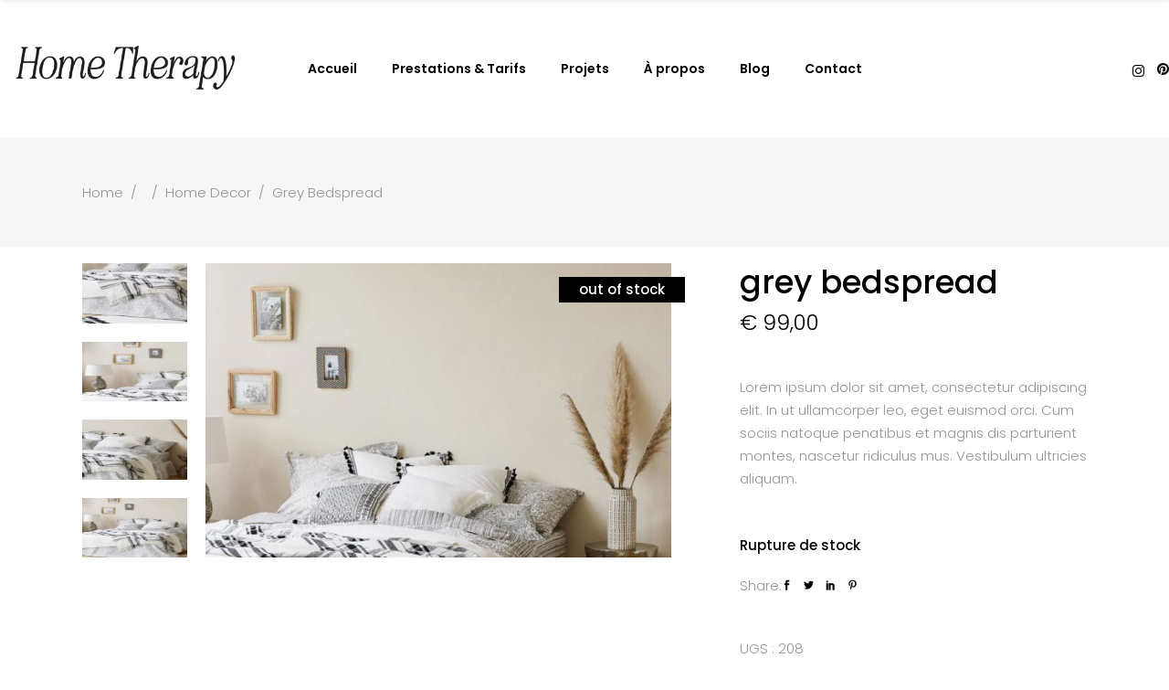

--- FILE ---
content_type: text/html; charset=UTF-8
request_url: https://hometherapy.be/product/grey-bedspread/
body_size: 32249
content:
<!DOCTYPE html>
<html dir="ltr" lang="fr-FR" prefix="og: https://ogp.me/ns#">
<head>
	
		<meta charset="UTF-8"/>
		<link rel="profile" href="http://gmpg.org/xfn/11"/>
		
				<meta name="viewport" content="width=device-width,initial-scale=1,user-scalable=yes">
		<script type="application/javascript">var QodefAjaxUrl = "https://hometherapy.be/wp-admin/admin-ajax.php"</script>
		<!-- All in One SEO 4.6.9.1 - aioseo.com -->
		<meta name="description" content="Lorem ipsum dolor sit amet, consectetur adipiscing elit. In ut ullamcorper leo, eget euismod orci. Cum sociis natoque penatibus et magnis dis parturient montes, nascetur ridiculus mus. Vestibulum ultricies aliquam." />
		<meta name="robots" content="max-image-preview:large" />
		<link rel="canonical" href="https://hometherapy.be/product/grey-bedspread/" />
		<meta name="generator" content="All in One SEO (AIOSEO) 4.6.9.1" />
		<meta property="og:locale" content="fr_FR" />
		<meta property="og:site_name" content="Home Therapy - Décoration et cocooning" />
		<meta property="og:type" content="article" />
		<meta property="og:title" content="Grey Bedspread - Home Therapy" />
		<meta property="og:description" content="Lorem ipsum dolor sit amet, consectetur adipiscing elit. In ut ullamcorper leo, eget euismod orci. Cum sociis natoque penatibus et magnis dis parturient montes, nascetur ridiculus mus. Vestibulum ultricies aliquam." />
		<meta property="og:url" content="https://hometherapy.be/product/grey-bedspread/" />
		<meta property="article:published_time" content="2017-06-23T14:16:42+00:00" />
		<meta property="article:modified_time" content="2017-06-23T14:16:42+00:00" />
		<meta name="twitter:card" content="summary_large_image" />
		<meta name="twitter:title" content="Grey Bedspread - Home Therapy" />
		<meta name="twitter:description" content="Lorem ipsum dolor sit amet, consectetur adipiscing elit. In ut ullamcorper leo, eget euismod orci. Cum sociis natoque penatibus et magnis dis parturient montes, nascetur ridiculus mus. Vestibulum ultricies aliquam." />
		<script type="application/ld+json" class="aioseo-schema">
			{"@context":"https:\/\/schema.org","@graph":[{"@type":"BreadcrumbList","@id":"https:\/\/hometherapy.be\/product\/grey-bedspread\/#breadcrumblist","itemListElement":[{"@type":"ListItem","@id":"https:\/\/hometherapy.be\/#listItem","position":1,"name":"Domicile","item":"https:\/\/hometherapy.be\/","nextItem":"https:\/\/hometherapy.be\/product\/grey-bedspread\/#listItem"},{"@type":"ListItem","@id":"https:\/\/hometherapy.be\/product\/grey-bedspread\/#listItem","position":2,"name":"Grey Bedspread","previousItem":"https:\/\/hometherapy.be\/#listItem"}]},{"@type":"ItemPage","@id":"https:\/\/hometherapy.be\/product\/grey-bedspread\/#itempage","url":"https:\/\/hometherapy.be\/product\/grey-bedspread\/","name":"Grey Bedspread - Home Therapy","description":"Lorem ipsum dolor sit amet, consectetur adipiscing elit. In ut ullamcorper leo, eget euismod orci. Cum sociis natoque penatibus et magnis dis parturient montes, nascetur ridiculus mus. Vestibulum ultricies aliquam.","inLanguage":"fr-FR","isPartOf":{"@id":"https:\/\/hometherapy.be\/#website"},"breadcrumb":{"@id":"https:\/\/hometherapy.be\/product\/grey-bedspread\/#breadcrumblist"},"image":{"@type":"ImageObject","url":"https:\/\/hometherapy.be\/wp-content\/uploads\/2017\/06\/h4-product-8-2.jpg","@id":"https:\/\/hometherapy.be\/product\/grey-bedspread\/#mainImage","width":1267,"height":800,"caption":"a"},"primaryImageOfPage":{"@id":"https:\/\/hometherapy.be\/product\/grey-bedspread\/#mainImage"},"datePublished":"2017-06-23T14:16:42+02:00","dateModified":"2017-06-23T14:16:42+02:00"},{"@type":"Organization","@id":"https:\/\/hometherapy.be\/#organization","name":"Home Therapy","description":"D\u00e9coration et cocooning","url":"https:\/\/hometherapy.be\/"},{"@type":"WebSite","@id":"https:\/\/hometherapy.be\/#website","url":"https:\/\/hometherapy.be\/","name":"Home Therapy","description":"D\u00e9coration et cocooning","inLanguage":"fr-FR","publisher":{"@id":"https:\/\/hometherapy.be\/#organization"}}]}
		</script>
		<!-- All in One SEO -->

<script>window._wca = window._wca || [];</script>

	<!-- This site is optimized with the Yoast SEO plugin v26.7 - https://yoast.com/wordpress/plugins/seo/ -->
	<title>Grey Bedspread - Home Therapy</title>
	<link rel="canonical" href="https://hometherapy.be/product/grey-bedspread/" />
	<meta property="og:locale" content="fr_FR" />
	<meta property="og:type" content="article" />
	<meta property="og:title" content="Grey Bedspread - Home Therapy" />
	<meta property="og:description" content="Lorem ipsum dolor sit amet, consectetur adipiscing elit. In ut ullamcorper leo, eget euismod orci. Cum sociis natoque penatibus et magnis dis parturient montes, nascetur ridiculus mus. Vestibulum ultricies aliquam." />
	<meta property="og:url" content="https://hometherapy.be/product/grey-bedspread/" />
	<meta property="og:site_name" content="Home Therapy" />
	<meta name="twitter:card" content="summary_large_image" />
	<script type="application/ld+json" class="yoast-schema-graph">{"@context":"https://schema.org","@graph":[{"@type":"WebPage","@id":"https://hometherapy.be/product/grey-bedspread/","url":"https://hometherapy.be/product/grey-bedspread/","name":"Grey Bedspread - Home Therapy","isPartOf":{"@id":"https://hometherapy.be/#website"},"primaryImageOfPage":{"@id":"https://hometherapy.be/product/grey-bedspread/#primaryimage"},"image":{"@id":"https://hometherapy.be/product/grey-bedspread/#primaryimage"},"thumbnailUrl":"https://hometherapy.be/wp-content/uploads/2017/06/h4-product-8-2.jpg","datePublished":"2017-06-23T14:16:42+00:00","breadcrumb":{"@id":"https://hometherapy.be/product/grey-bedspread/#breadcrumb"},"inLanguage":"fr-FR","potentialAction":[{"@type":"ReadAction","target":["https://hometherapy.be/product/grey-bedspread/"]}]},{"@type":"ImageObject","inLanguage":"fr-FR","@id":"https://hometherapy.be/product/grey-bedspread/#primaryimage","url":"https://hometherapy.be/wp-content/uploads/2017/06/h4-product-8-2.jpg","contentUrl":"https://hometherapy.be/wp-content/uploads/2017/06/h4-product-8-2.jpg","width":1267,"height":800,"caption":"a"},{"@type":"BreadcrumbList","@id":"https://hometherapy.be/product/grey-bedspread/#breadcrumb","itemListElement":[{"@type":"ListItem","position":1,"name":"Accueil","item":"https://hometherapy.be/"},{"@type":"ListItem","position":2,"name":"Produits","item":"https://hometherapy.be/shop/"},{"@type":"ListItem","position":3,"name":"Grey Bedspread"}]},{"@type":"WebSite","@id":"https://hometherapy.be/#website","url":"https://hometherapy.be/","name":"Home Therapy","description":"Décoration et cocooning","potentialAction":[{"@type":"SearchAction","target":{"@type":"EntryPoint","urlTemplate":"https://hometherapy.be/?s={search_term_string}"},"query-input":{"@type":"PropertyValueSpecification","valueRequired":true,"valueName":"search_term_string"}}],"inLanguage":"fr-FR"}]}</script>
	<!-- / Yoast SEO plugin. -->


<link rel='dns-prefetch' href='//stats.wp.com' />
<link rel='dns-prefetch' href='//fonts.googleapis.com' />
<link rel="alternate" type="application/rss+xml" title="Home Therapy &raquo; Flux" href="https://hometherapy.be/feed/" />
<link rel="alternate" type="application/rss+xml" title="Home Therapy &raquo; Flux des commentaires" href="https://hometherapy.be/comments/feed/" />
<link rel="alternate" title="oEmbed (JSON)" type="application/json+oembed" href="https://hometherapy.be/wp-json/oembed/1.0/embed?url=https%3A%2F%2Fhometherapy.be%2Fproduct%2Fgrey-bedspread%2F" />
<link rel="alternate" title="oEmbed (XML)" type="text/xml+oembed" href="https://hometherapy.be/wp-json/oembed/1.0/embed?url=https%3A%2F%2Fhometherapy.be%2Fproduct%2Fgrey-bedspread%2F&#038;format=xml" />
		<!-- This site uses the Google Analytics by MonsterInsights plugin v9.11.1 - Using Analytics tracking - https://www.monsterinsights.com/ -->
							<script src="//www.googletagmanager.com/gtag/js?id=G-EKR5338LSH"  data-cfasync="false" data-wpfc-render="false" type="text/javascript" async></script>
			<script data-cfasync="false" data-wpfc-render="false" type="text/javascript">
				var mi_version = '9.11.1';
				var mi_track_user = true;
				var mi_no_track_reason = '';
								var MonsterInsightsDefaultLocations = {"page_location":"https:\/\/hometherapy.be\/product\/grey-bedspread\/"};
								if ( typeof MonsterInsightsPrivacyGuardFilter === 'function' ) {
					var MonsterInsightsLocations = (typeof MonsterInsightsExcludeQuery === 'object') ? MonsterInsightsPrivacyGuardFilter( MonsterInsightsExcludeQuery ) : MonsterInsightsPrivacyGuardFilter( MonsterInsightsDefaultLocations );
				} else {
					var MonsterInsightsLocations = (typeof MonsterInsightsExcludeQuery === 'object') ? MonsterInsightsExcludeQuery : MonsterInsightsDefaultLocations;
				}

								var disableStrs = [
										'ga-disable-G-EKR5338LSH',
									];

				/* Function to detect opted out users */
				function __gtagTrackerIsOptedOut() {
					for (var index = 0; index < disableStrs.length; index++) {
						if (document.cookie.indexOf(disableStrs[index] + '=true') > -1) {
							return true;
						}
					}

					return false;
				}

				/* Disable tracking if the opt-out cookie exists. */
				if (__gtagTrackerIsOptedOut()) {
					for (var index = 0; index < disableStrs.length; index++) {
						window[disableStrs[index]] = true;
					}
				}

				/* Opt-out function */
				function __gtagTrackerOptout() {
					for (var index = 0; index < disableStrs.length; index++) {
						document.cookie = disableStrs[index] + '=true; expires=Thu, 31 Dec 2099 23:59:59 UTC; path=/';
						window[disableStrs[index]] = true;
					}
				}

				if ('undefined' === typeof gaOptout) {
					function gaOptout() {
						__gtagTrackerOptout();
					}
				}
								window.dataLayer = window.dataLayer || [];

				window.MonsterInsightsDualTracker = {
					helpers: {},
					trackers: {},
				};
				if (mi_track_user) {
					function __gtagDataLayer() {
						dataLayer.push(arguments);
					}

					function __gtagTracker(type, name, parameters) {
						if (!parameters) {
							parameters = {};
						}

						if (parameters.send_to) {
							__gtagDataLayer.apply(null, arguments);
							return;
						}

						if (type === 'event') {
														parameters.send_to = monsterinsights_frontend.v4_id;
							var hookName = name;
							if (typeof parameters['event_category'] !== 'undefined') {
								hookName = parameters['event_category'] + ':' + name;
							}

							if (typeof MonsterInsightsDualTracker.trackers[hookName] !== 'undefined') {
								MonsterInsightsDualTracker.trackers[hookName](parameters);
							} else {
								__gtagDataLayer('event', name, parameters);
							}
							
						} else {
							__gtagDataLayer.apply(null, arguments);
						}
					}

					__gtagTracker('js', new Date());
					__gtagTracker('set', {
						'developer_id.dZGIzZG': true,
											});
					if ( MonsterInsightsLocations.page_location ) {
						__gtagTracker('set', MonsterInsightsLocations);
					}
										__gtagTracker('config', 'G-EKR5338LSH', {"forceSSL":"true","link_attribution":"true"} );
										window.gtag = __gtagTracker;										(function () {
						/* https://developers.google.com/analytics/devguides/collection/analyticsjs/ */
						/* ga and __gaTracker compatibility shim. */
						var noopfn = function () {
							return null;
						};
						var newtracker = function () {
							return new Tracker();
						};
						var Tracker = function () {
							return null;
						};
						var p = Tracker.prototype;
						p.get = noopfn;
						p.set = noopfn;
						p.send = function () {
							var args = Array.prototype.slice.call(arguments);
							args.unshift('send');
							__gaTracker.apply(null, args);
						};
						var __gaTracker = function () {
							var len = arguments.length;
							if (len === 0) {
								return;
							}
							var f = arguments[len - 1];
							if (typeof f !== 'object' || f === null || typeof f.hitCallback !== 'function') {
								if ('send' === arguments[0]) {
									var hitConverted, hitObject = false, action;
									if ('event' === arguments[1]) {
										if ('undefined' !== typeof arguments[3]) {
											hitObject = {
												'eventAction': arguments[3],
												'eventCategory': arguments[2],
												'eventLabel': arguments[4],
												'value': arguments[5] ? arguments[5] : 1,
											}
										}
									}
									if ('pageview' === arguments[1]) {
										if ('undefined' !== typeof arguments[2]) {
											hitObject = {
												'eventAction': 'page_view',
												'page_path': arguments[2],
											}
										}
									}
									if (typeof arguments[2] === 'object') {
										hitObject = arguments[2];
									}
									if (typeof arguments[5] === 'object') {
										Object.assign(hitObject, arguments[5]);
									}
									if ('undefined' !== typeof arguments[1].hitType) {
										hitObject = arguments[1];
										if ('pageview' === hitObject.hitType) {
											hitObject.eventAction = 'page_view';
										}
									}
									if (hitObject) {
										action = 'timing' === arguments[1].hitType ? 'timing_complete' : hitObject.eventAction;
										hitConverted = mapArgs(hitObject);
										__gtagTracker('event', action, hitConverted);
									}
								}
								return;
							}

							function mapArgs(args) {
								var arg, hit = {};
								var gaMap = {
									'eventCategory': 'event_category',
									'eventAction': 'event_action',
									'eventLabel': 'event_label',
									'eventValue': 'event_value',
									'nonInteraction': 'non_interaction',
									'timingCategory': 'event_category',
									'timingVar': 'name',
									'timingValue': 'value',
									'timingLabel': 'event_label',
									'page': 'page_path',
									'location': 'page_location',
									'title': 'page_title',
									'referrer' : 'page_referrer',
								};
								for (arg in args) {
																		if (!(!args.hasOwnProperty(arg) || !gaMap.hasOwnProperty(arg))) {
										hit[gaMap[arg]] = args[arg];
									} else {
										hit[arg] = args[arg];
									}
								}
								return hit;
							}

							try {
								f.hitCallback();
							} catch (ex) {
							}
						};
						__gaTracker.create = newtracker;
						__gaTracker.getByName = newtracker;
						__gaTracker.getAll = function () {
							return [];
						};
						__gaTracker.remove = noopfn;
						__gaTracker.loaded = true;
						window['__gaTracker'] = __gaTracker;
					})();
									} else {
										console.log("");
					(function () {
						function __gtagTracker() {
							return null;
						}

						window['__gtagTracker'] = __gtagTracker;
						window['gtag'] = __gtagTracker;
					})();
									}
			</script>
							<!-- / Google Analytics by MonsterInsights -->
		<style id='wp-img-auto-sizes-contain-inline-css' type='text/css'>
img:is([sizes=auto i],[sizes^="auto," i]){contain-intrinsic-size:3000px 1500px}
/*# sourceURL=wp-img-auto-sizes-contain-inline-css */
</style>
<link rel='stylesheet' id='sbi_styles-css' href='https://hometherapy.be/wp-content/plugins/instagram-feed/css/sbi-styles.min.css?ver=6.5.0' type='text/css' media='all' />
<style id='wp-emoji-styles-inline-css' type='text/css'>

	img.wp-smiley, img.emoji {
		display: inline !important;
		border: none !important;
		box-shadow: none !important;
		height: 1em !important;
		width: 1em !important;
		margin: 0 0.07em !important;
		vertical-align: -0.1em !important;
		background: none !important;
		padding: 0 !important;
	}
/*# sourceURL=wp-emoji-styles-inline-css */
</style>
<style id='wp-block-library-inline-css' type='text/css'>
:root{--wp-block-synced-color:#7a00df;--wp-block-synced-color--rgb:122,0,223;--wp-bound-block-color:var(--wp-block-synced-color);--wp-editor-canvas-background:#ddd;--wp-admin-theme-color:#007cba;--wp-admin-theme-color--rgb:0,124,186;--wp-admin-theme-color-darker-10:#006ba1;--wp-admin-theme-color-darker-10--rgb:0,107,160.5;--wp-admin-theme-color-darker-20:#005a87;--wp-admin-theme-color-darker-20--rgb:0,90,135;--wp-admin-border-width-focus:2px}@media (min-resolution:192dpi){:root{--wp-admin-border-width-focus:1.5px}}.wp-element-button{cursor:pointer}:root .has-very-light-gray-background-color{background-color:#eee}:root .has-very-dark-gray-background-color{background-color:#313131}:root .has-very-light-gray-color{color:#eee}:root .has-very-dark-gray-color{color:#313131}:root .has-vivid-green-cyan-to-vivid-cyan-blue-gradient-background{background:linear-gradient(135deg,#00d084,#0693e3)}:root .has-purple-crush-gradient-background{background:linear-gradient(135deg,#34e2e4,#4721fb 50%,#ab1dfe)}:root .has-hazy-dawn-gradient-background{background:linear-gradient(135deg,#faaca8,#dad0ec)}:root .has-subdued-olive-gradient-background{background:linear-gradient(135deg,#fafae1,#67a671)}:root .has-atomic-cream-gradient-background{background:linear-gradient(135deg,#fdd79a,#004a59)}:root .has-nightshade-gradient-background{background:linear-gradient(135deg,#330968,#31cdcf)}:root .has-midnight-gradient-background{background:linear-gradient(135deg,#020381,#2874fc)}:root{--wp--preset--font-size--normal:16px;--wp--preset--font-size--huge:42px}.has-regular-font-size{font-size:1em}.has-larger-font-size{font-size:2.625em}.has-normal-font-size{font-size:var(--wp--preset--font-size--normal)}.has-huge-font-size{font-size:var(--wp--preset--font-size--huge)}.has-text-align-center{text-align:center}.has-text-align-left{text-align:left}.has-text-align-right{text-align:right}.has-fit-text{white-space:nowrap!important}#end-resizable-editor-section{display:none}.aligncenter{clear:both}.items-justified-left{justify-content:flex-start}.items-justified-center{justify-content:center}.items-justified-right{justify-content:flex-end}.items-justified-space-between{justify-content:space-between}.screen-reader-text{border:0;clip-path:inset(50%);height:1px;margin:-1px;overflow:hidden;padding:0;position:absolute;width:1px;word-wrap:normal!important}.screen-reader-text:focus{background-color:#ddd;clip-path:none;color:#444;display:block;font-size:1em;height:auto;left:5px;line-height:normal;padding:15px 23px 14px;text-decoration:none;top:5px;width:auto;z-index:100000}html :where(.has-border-color){border-style:solid}html :where([style*=border-top-color]){border-top-style:solid}html :where([style*=border-right-color]){border-right-style:solid}html :where([style*=border-bottom-color]){border-bottom-style:solid}html :where([style*=border-left-color]){border-left-style:solid}html :where([style*=border-width]){border-style:solid}html :where([style*=border-top-width]){border-top-style:solid}html :where([style*=border-right-width]){border-right-style:solid}html :where([style*=border-bottom-width]){border-bottom-style:solid}html :where([style*=border-left-width]){border-left-style:solid}html :where(img[class*=wp-image-]){height:auto;max-width:100%}:where(figure){margin:0 0 1em}html :where(.is-position-sticky){--wp-admin--admin-bar--position-offset:var(--wp-admin--admin-bar--height,0px)}@media screen and (max-width:600px){html :where(.is-position-sticky){--wp-admin--admin-bar--position-offset:0px}}

/*# sourceURL=wp-block-library-inline-css */
</style><style id='wp-block-button-inline-css' type='text/css'>
.wp-block-button__link{align-content:center;box-sizing:border-box;cursor:pointer;display:inline-block;height:100%;text-align:center;word-break:break-word}.wp-block-button__link.aligncenter{text-align:center}.wp-block-button__link.alignright{text-align:right}:where(.wp-block-button__link){border-radius:9999px;box-shadow:none;padding:calc(.667em + 2px) calc(1.333em + 2px);text-decoration:none}.wp-block-button[style*=text-decoration] .wp-block-button__link{text-decoration:inherit}.wp-block-buttons>.wp-block-button.has-custom-width{max-width:none}.wp-block-buttons>.wp-block-button.has-custom-width .wp-block-button__link{width:100%}.wp-block-buttons>.wp-block-button.has-custom-font-size .wp-block-button__link{font-size:inherit}.wp-block-buttons>.wp-block-button.wp-block-button__width-25{width:calc(25% - var(--wp--style--block-gap, .5em)*.75)}.wp-block-buttons>.wp-block-button.wp-block-button__width-50{width:calc(50% - var(--wp--style--block-gap, .5em)*.5)}.wp-block-buttons>.wp-block-button.wp-block-button__width-75{width:calc(75% - var(--wp--style--block-gap, .5em)*.25)}.wp-block-buttons>.wp-block-button.wp-block-button__width-100{flex-basis:100%;width:100%}.wp-block-buttons.is-vertical>.wp-block-button.wp-block-button__width-25{width:25%}.wp-block-buttons.is-vertical>.wp-block-button.wp-block-button__width-50{width:50%}.wp-block-buttons.is-vertical>.wp-block-button.wp-block-button__width-75{width:75%}.wp-block-button.is-style-squared,.wp-block-button__link.wp-block-button.is-style-squared{border-radius:0}.wp-block-button.no-border-radius,.wp-block-button__link.no-border-radius{border-radius:0!important}:root :where(.wp-block-button .wp-block-button__link.is-style-outline),:root :where(.wp-block-button.is-style-outline>.wp-block-button__link){border:2px solid;padding:.667em 1.333em}:root :where(.wp-block-button .wp-block-button__link.is-style-outline:not(.has-text-color)),:root :where(.wp-block-button.is-style-outline>.wp-block-button__link:not(.has-text-color)){color:currentColor}:root :where(.wp-block-button .wp-block-button__link.is-style-outline:not(.has-background)),:root :where(.wp-block-button.is-style-outline>.wp-block-button__link:not(.has-background)){background-color:initial;background-image:none}
/*# sourceURL=https://hometherapy.be/wp-includes/blocks/button/style.min.css */
</style>
<style id='wp-block-image-inline-css' type='text/css'>
.wp-block-image>a,.wp-block-image>figure>a{display:inline-block}.wp-block-image img{box-sizing:border-box;height:auto;max-width:100%;vertical-align:bottom}@media not (prefers-reduced-motion){.wp-block-image img.hide{visibility:hidden}.wp-block-image img.show{animation:show-content-image .4s}}.wp-block-image[style*=border-radius] img,.wp-block-image[style*=border-radius]>a{border-radius:inherit}.wp-block-image.has-custom-border img{box-sizing:border-box}.wp-block-image.aligncenter{text-align:center}.wp-block-image.alignfull>a,.wp-block-image.alignwide>a{width:100%}.wp-block-image.alignfull img,.wp-block-image.alignwide img{height:auto;width:100%}.wp-block-image .aligncenter,.wp-block-image .alignleft,.wp-block-image .alignright,.wp-block-image.aligncenter,.wp-block-image.alignleft,.wp-block-image.alignright{display:table}.wp-block-image .aligncenter>figcaption,.wp-block-image .alignleft>figcaption,.wp-block-image .alignright>figcaption,.wp-block-image.aligncenter>figcaption,.wp-block-image.alignleft>figcaption,.wp-block-image.alignright>figcaption{caption-side:bottom;display:table-caption}.wp-block-image .alignleft{float:left;margin:.5em 1em .5em 0}.wp-block-image .alignright{float:right;margin:.5em 0 .5em 1em}.wp-block-image .aligncenter{margin-left:auto;margin-right:auto}.wp-block-image :where(figcaption){margin-bottom:1em;margin-top:.5em}.wp-block-image.is-style-circle-mask img{border-radius:9999px}@supports ((-webkit-mask-image:none) or (mask-image:none)) or (-webkit-mask-image:none){.wp-block-image.is-style-circle-mask img{border-radius:0;-webkit-mask-image:url('data:image/svg+xml;utf8,<svg viewBox="0 0 100 100" xmlns="http://www.w3.org/2000/svg"><circle cx="50" cy="50" r="50"/></svg>');mask-image:url('data:image/svg+xml;utf8,<svg viewBox="0 0 100 100" xmlns="http://www.w3.org/2000/svg"><circle cx="50" cy="50" r="50"/></svg>');mask-mode:alpha;-webkit-mask-position:center;mask-position:center;-webkit-mask-repeat:no-repeat;mask-repeat:no-repeat;-webkit-mask-size:contain;mask-size:contain}}:root :where(.wp-block-image.is-style-rounded img,.wp-block-image .is-style-rounded img){border-radius:9999px}.wp-block-image figure{margin:0}.wp-lightbox-container{display:flex;flex-direction:column;position:relative}.wp-lightbox-container img{cursor:zoom-in}.wp-lightbox-container img:hover+button{opacity:1}.wp-lightbox-container button{align-items:center;backdrop-filter:blur(16px) saturate(180%);background-color:#5a5a5a40;border:none;border-radius:4px;cursor:zoom-in;display:flex;height:20px;justify-content:center;opacity:0;padding:0;position:absolute;right:16px;text-align:center;top:16px;width:20px;z-index:100}@media not (prefers-reduced-motion){.wp-lightbox-container button{transition:opacity .2s ease}}.wp-lightbox-container button:focus-visible{outline:3px auto #5a5a5a40;outline:3px auto -webkit-focus-ring-color;outline-offset:3px}.wp-lightbox-container button:hover{cursor:pointer;opacity:1}.wp-lightbox-container button:focus{opacity:1}.wp-lightbox-container button:focus,.wp-lightbox-container button:hover,.wp-lightbox-container button:not(:hover):not(:active):not(.has-background){background-color:#5a5a5a40;border:none}.wp-lightbox-overlay{box-sizing:border-box;cursor:zoom-out;height:100vh;left:0;overflow:hidden;position:fixed;top:0;visibility:hidden;width:100%;z-index:100000}.wp-lightbox-overlay .close-button{align-items:center;cursor:pointer;display:flex;justify-content:center;min-height:40px;min-width:40px;padding:0;position:absolute;right:calc(env(safe-area-inset-right) + 16px);top:calc(env(safe-area-inset-top) + 16px);z-index:5000000}.wp-lightbox-overlay .close-button:focus,.wp-lightbox-overlay .close-button:hover,.wp-lightbox-overlay .close-button:not(:hover):not(:active):not(.has-background){background:none;border:none}.wp-lightbox-overlay .lightbox-image-container{height:var(--wp--lightbox-container-height);left:50%;overflow:hidden;position:absolute;top:50%;transform:translate(-50%,-50%);transform-origin:top left;width:var(--wp--lightbox-container-width);z-index:9999999999}.wp-lightbox-overlay .wp-block-image{align-items:center;box-sizing:border-box;display:flex;height:100%;justify-content:center;margin:0;position:relative;transform-origin:0 0;width:100%;z-index:3000000}.wp-lightbox-overlay .wp-block-image img{height:var(--wp--lightbox-image-height);min-height:var(--wp--lightbox-image-height);min-width:var(--wp--lightbox-image-width);width:var(--wp--lightbox-image-width)}.wp-lightbox-overlay .wp-block-image figcaption{display:none}.wp-lightbox-overlay button{background:none;border:none}.wp-lightbox-overlay .scrim{background-color:#fff;height:100%;opacity:.9;position:absolute;width:100%;z-index:2000000}.wp-lightbox-overlay.active{visibility:visible}@media not (prefers-reduced-motion){.wp-lightbox-overlay.active{animation:turn-on-visibility .25s both}.wp-lightbox-overlay.active img{animation:turn-on-visibility .35s both}.wp-lightbox-overlay.show-closing-animation:not(.active){animation:turn-off-visibility .35s both}.wp-lightbox-overlay.show-closing-animation:not(.active) img{animation:turn-off-visibility .25s both}.wp-lightbox-overlay.zoom.active{animation:none;opacity:1;visibility:visible}.wp-lightbox-overlay.zoom.active .lightbox-image-container{animation:lightbox-zoom-in .4s}.wp-lightbox-overlay.zoom.active .lightbox-image-container img{animation:none}.wp-lightbox-overlay.zoom.active .scrim{animation:turn-on-visibility .4s forwards}.wp-lightbox-overlay.zoom.show-closing-animation:not(.active){animation:none}.wp-lightbox-overlay.zoom.show-closing-animation:not(.active) .lightbox-image-container{animation:lightbox-zoom-out .4s}.wp-lightbox-overlay.zoom.show-closing-animation:not(.active) .lightbox-image-container img{animation:none}.wp-lightbox-overlay.zoom.show-closing-animation:not(.active) .scrim{animation:turn-off-visibility .4s forwards}}@keyframes show-content-image{0%{visibility:hidden}99%{visibility:hidden}to{visibility:visible}}@keyframes turn-on-visibility{0%{opacity:0}to{opacity:1}}@keyframes turn-off-visibility{0%{opacity:1;visibility:visible}99%{opacity:0;visibility:visible}to{opacity:0;visibility:hidden}}@keyframes lightbox-zoom-in{0%{transform:translate(calc((-100vw + var(--wp--lightbox-scrollbar-width))/2 + var(--wp--lightbox-initial-left-position)),calc(-50vh + var(--wp--lightbox-initial-top-position))) scale(var(--wp--lightbox-scale))}to{transform:translate(-50%,-50%) scale(1)}}@keyframes lightbox-zoom-out{0%{transform:translate(-50%,-50%) scale(1);visibility:visible}99%{visibility:visible}to{transform:translate(calc((-100vw + var(--wp--lightbox-scrollbar-width))/2 + var(--wp--lightbox-initial-left-position)),calc(-50vh + var(--wp--lightbox-initial-top-position))) scale(var(--wp--lightbox-scale));visibility:hidden}}
/*# sourceURL=https://hometherapy.be/wp-includes/blocks/image/style.min.css */
</style>
<style id='wp-block-buttons-inline-css' type='text/css'>
.wp-block-buttons{box-sizing:border-box}.wp-block-buttons.is-vertical{flex-direction:column}.wp-block-buttons.is-vertical>.wp-block-button:last-child{margin-bottom:0}.wp-block-buttons>.wp-block-button{display:inline-block;margin:0}.wp-block-buttons.is-content-justification-left{justify-content:flex-start}.wp-block-buttons.is-content-justification-left.is-vertical{align-items:flex-start}.wp-block-buttons.is-content-justification-center{justify-content:center}.wp-block-buttons.is-content-justification-center.is-vertical{align-items:center}.wp-block-buttons.is-content-justification-right{justify-content:flex-end}.wp-block-buttons.is-content-justification-right.is-vertical{align-items:flex-end}.wp-block-buttons.is-content-justification-space-between{justify-content:space-between}.wp-block-buttons.aligncenter{text-align:center}.wp-block-buttons:not(.is-content-justification-space-between,.is-content-justification-right,.is-content-justification-left,.is-content-justification-center) .wp-block-button.aligncenter{margin-left:auto;margin-right:auto;width:100%}.wp-block-buttons[style*=text-decoration] .wp-block-button,.wp-block-buttons[style*=text-decoration] .wp-block-button__link{text-decoration:inherit}.wp-block-buttons.has-custom-font-size .wp-block-button__link{font-size:inherit}.wp-block-buttons .wp-block-button__link{width:100%}.wp-block-button.aligncenter{text-align:center}
/*# sourceURL=https://hometherapy.be/wp-includes/blocks/buttons/style.min.css */
</style>
<style id='wp-block-paragraph-inline-css' type='text/css'>
.is-small-text{font-size:.875em}.is-regular-text{font-size:1em}.is-large-text{font-size:2.25em}.is-larger-text{font-size:3em}.has-drop-cap:not(:focus):first-letter{float:left;font-size:8.4em;font-style:normal;font-weight:100;line-height:.68;margin:.05em .1em 0 0;text-transform:uppercase}body.rtl .has-drop-cap:not(:focus):first-letter{float:none;margin-left:.1em}p.has-drop-cap.has-background{overflow:hidden}:root :where(p.has-background){padding:1.25em 2.375em}:where(p.has-text-color:not(.has-link-color)) a{color:inherit}p.has-text-align-left[style*="writing-mode:vertical-lr"],p.has-text-align-right[style*="writing-mode:vertical-rl"]{rotate:180deg}
/*# sourceURL=https://hometherapy.be/wp-includes/blocks/paragraph/style.min.css */
</style>
<style id='global-styles-inline-css' type='text/css'>
:root{--wp--preset--aspect-ratio--square: 1;--wp--preset--aspect-ratio--4-3: 4/3;--wp--preset--aspect-ratio--3-4: 3/4;--wp--preset--aspect-ratio--3-2: 3/2;--wp--preset--aspect-ratio--2-3: 2/3;--wp--preset--aspect-ratio--16-9: 16/9;--wp--preset--aspect-ratio--9-16: 9/16;--wp--preset--color--black: #000000;--wp--preset--color--cyan-bluish-gray: #abb8c3;--wp--preset--color--white: #ffffff;--wp--preset--color--pale-pink: #f78da7;--wp--preset--color--vivid-red: #cf2e2e;--wp--preset--color--luminous-vivid-orange: #ff6900;--wp--preset--color--luminous-vivid-amber: #fcb900;--wp--preset--color--light-green-cyan: #7bdcb5;--wp--preset--color--vivid-green-cyan: #00d084;--wp--preset--color--pale-cyan-blue: #8ed1fc;--wp--preset--color--vivid-cyan-blue: #0693e3;--wp--preset--color--vivid-purple: #9b51e0;--wp--preset--gradient--vivid-cyan-blue-to-vivid-purple: linear-gradient(135deg,rgb(6,147,227) 0%,rgb(155,81,224) 100%);--wp--preset--gradient--light-green-cyan-to-vivid-green-cyan: linear-gradient(135deg,rgb(122,220,180) 0%,rgb(0,208,130) 100%);--wp--preset--gradient--luminous-vivid-amber-to-luminous-vivid-orange: linear-gradient(135deg,rgb(252,185,0) 0%,rgb(255,105,0) 100%);--wp--preset--gradient--luminous-vivid-orange-to-vivid-red: linear-gradient(135deg,rgb(255,105,0) 0%,rgb(207,46,46) 100%);--wp--preset--gradient--very-light-gray-to-cyan-bluish-gray: linear-gradient(135deg,rgb(238,238,238) 0%,rgb(169,184,195) 100%);--wp--preset--gradient--cool-to-warm-spectrum: linear-gradient(135deg,rgb(74,234,220) 0%,rgb(151,120,209) 20%,rgb(207,42,186) 40%,rgb(238,44,130) 60%,rgb(251,105,98) 80%,rgb(254,248,76) 100%);--wp--preset--gradient--blush-light-purple: linear-gradient(135deg,rgb(255,206,236) 0%,rgb(152,150,240) 100%);--wp--preset--gradient--blush-bordeaux: linear-gradient(135deg,rgb(254,205,165) 0%,rgb(254,45,45) 50%,rgb(107,0,62) 100%);--wp--preset--gradient--luminous-dusk: linear-gradient(135deg,rgb(255,203,112) 0%,rgb(199,81,192) 50%,rgb(65,88,208) 100%);--wp--preset--gradient--pale-ocean: linear-gradient(135deg,rgb(255,245,203) 0%,rgb(182,227,212) 50%,rgb(51,167,181) 100%);--wp--preset--gradient--electric-grass: linear-gradient(135deg,rgb(202,248,128) 0%,rgb(113,206,126) 100%);--wp--preset--gradient--midnight: linear-gradient(135deg,rgb(2,3,129) 0%,rgb(40,116,252) 100%);--wp--preset--font-size--small: 13px;--wp--preset--font-size--medium: 20px;--wp--preset--font-size--large: 36px;--wp--preset--font-size--x-large: 42px;--wp--preset--spacing--20: 0.44rem;--wp--preset--spacing--30: 0.67rem;--wp--preset--spacing--40: 1rem;--wp--preset--spacing--50: 1.5rem;--wp--preset--spacing--60: 2.25rem;--wp--preset--spacing--70: 3.38rem;--wp--preset--spacing--80: 5.06rem;--wp--preset--shadow--natural: 6px 6px 9px rgba(0, 0, 0, 0.2);--wp--preset--shadow--deep: 12px 12px 50px rgba(0, 0, 0, 0.4);--wp--preset--shadow--sharp: 6px 6px 0px rgba(0, 0, 0, 0.2);--wp--preset--shadow--outlined: 6px 6px 0px -3px rgb(255, 255, 255), 6px 6px rgb(0, 0, 0);--wp--preset--shadow--crisp: 6px 6px 0px rgb(0, 0, 0);}:where(.is-layout-flex){gap: 0.5em;}:where(.is-layout-grid){gap: 0.5em;}body .is-layout-flex{display: flex;}.is-layout-flex{flex-wrap: wrap;align-items: center;}.is-layout-flex > :is(*, div){margin: 0;}body .is-layout-grid{display: grid;}.is-layout-grid > :is(*, div){margin: 0;}:where(.wp-block-columns.is-layout-flex){gap: 2em;}:where(.wp-block-columns.is-layout-grid){gap: 2em;}:where(.wp-block-post-template.is-layout-flex){gap: 1.25em;}:where(.wp-block-post-template.is-layout-grid){gap: 1.25em;}.has-black-color{color: var(--wp--preset--color--black) !important;}.has-cyan-bluish-gray-color{color: var(--wp--preset--color--cyan-bluish-gray) !important;}.has-white-color{color: var(--wp--preset--color--white) !important;}.has-pale-pink-color{color: var(--wp--preset--color--pale-pink) !important;}.has-vivid-red-color{color: var(--wp--preset--color--vivid-red) !important;}.has-luminous-vivid-orange-color{color: var(--wp--preset--color--luminous-vivid-orange) !important;}.has-luminous-vivid-amber-color{color: var(--wp--preset--color--luminous-vivid-amber) !important;}.has-light-green-cyan-color{color: var(--wp--preset--color--light-green-cyan) !important;}.has-vivid-green-cyan-color{color: var(--wp--preset--color--vivid-green-cyan) !important;}.has-pale-cyan-blue-color{color: var(--wp--preset--color--pale-cyan-blue) !important;}.has-vivid-cyan-blue-color{color: var(--wp--preset--color--vivid-cyan-blue) !important;}.has-vivid-purple-color{color: var(--wp--preset--color--vivid-purple) !important;}.has-black-background-color{background-color: var(--wp--preset--color--black) !important;}.has-cyan-bluish-gray-background-color{background-color: var(--wp--preset--color--cyan-bluish-gray) !important;}.has-white-background-color{background-color: var(--wp--preset--color--white) !important;}.has-pale-pink-background-color{background-color: var(--wp--preset--color--pale-pink) !important;}.has-vivid-red-background-color{background-color: var(--wp--preset--color--vivid-red) !important;}.has-luminous-vivid-orange-background-color{background-color: var(--wp--preset--color--luminous-vivid-orange) !important;}.has-luminous-vivid-amber-background-color{background-color: var(--wp--preset--color--luminous-vivid-amber) !important;}.has-light-green-cyan-background-color{background-color: var(--wp--preset--color--light-green-cyan) !important;}.has-vivid-green-cyan-background-color{background-color: var(--wp--preset--color--vivid-green-cyan) !important;}.has-pale-cyan-blue-background-color{background-color: var(--wp--preset--color--pale-cyan-blue) !important;}.has-vivid-cyan-blue-background-color{background-color: var(--wp--preset--color--vivid-cyan-blue) !important;}.has-vivid-purple-background-color{background-color: var(--wp--preset--color--vivid-purple) !important;}.has-black-border-color{border-color: var(--wp--preset--color--black) !important;}.has-cyan-bluish-gray-border-color{border-color: var(--wp--preset--color--cyan-bluish-gray) !important;}.has-white-border-color{border-color: var(--wp--preset--color--white) !important;}.has-pale-pink-border-color{border-color: var(--wp--preset--color--pale-pink) !important;}.has-vivid-red-border-color{border-color: var(--wp--preset--color--vivid-red) !important;}.has-luminous-vivid-orange-border-color{border-color: var(--wp--preset--color--luminous-vivid-orange) !important;}.has-luminous-vivid-amber-border-color{border-color: var(--wp--preset--color--luminous-vivid-amber) !important;}.has-light-green-cyan-border-color{border-color: var(--wp--preset--color--light-green-cyan) !important;}.has-vivid-green-cyan-border-color{border-color: var(--wp--preset--color--vivid-green-cyan) !important;}.has-pale-cyan-blue-border-color{border-color: var(--wp--preset--color--pale-cyan-blue) !important;}.has-vivid-cyan-blue-border-color{border-color: var(--wp--preset--color--vivid-cyan-blue) !important;}.has-vivid-purple-border-color{border-color: var(--wp--preset--color--vivid-purple) !important;}.has-vivid-cyan-blue-to-vivid-purple-gradient-background{background: var(--wp--preset--gradient--vivid-cyan-blue-to-vivid-purple) !important;}.has-light-green-cyan-to-vivid-green-cyan-gradient-background{background: var(--wp--preset--gradient--light-green-cyan-to-vivid-green-cyan) !important;}.has-luminous-vivid-amber-to-luminous-vivid-orange-gradient-background{background: var(--wp--preset--gradient--luminous-vivid-amber-to-luminous-vivid-orange) !important;}.has-luminous-vivid-orange-to-vivid-red-gradient-background{background: var(--wp--preset--gradient--luminous-vivid-orange-to-vivid-red) !important;}.has-very-light-gray-to-cyan-bluish-gray-gradient-background{background: var(--wp--preset--gradient--very-light-gray-to-cyan-bluish-gray) !important;}.has-cool-to-warm-spectrum-gradient-background{background: var(--wp--preset--gradient--cool-to-warm-spectrum) !important;}.has-blush-light-purple-gradient-background{background: var(--wp--preset--gradient--blush-light-purple) !important;}.has-blush-bordeaux-gradient-background{background: var(--wp--preset--gradient--blush-bordeaux) !important;}.has-luminous-dusk-gradient-background{background: var(--wp--preset--gradient--luminous-dusk) !important;}.has-pale-ocean-gradient-background{background: var(--wp--preset--gradient--pale-ocean) !important;}.has-electric-grass-gradient-background{background: var(--wp--preset--gradient--electric-grass) !important;}.has-midnight-gradient-background{background: var(--wp--preset--gradient--midnight) !important;}.has-small-font-size{font-size: var(--wp--preset--font-size--small) !important;}.has-medium-font-size{font-size: var(--wp--preset--font-size--medium) !important;}.has-large-font-size{font-size: var(--wp--preset--font-size--large) !important;}.has-x-large-font-size{font-size: var(--wp--preset--font-size--x-large) !important;}
/*# sourceURL=global-styles-inline-css */
</style>

<style id='classic-theme-styles-inline-css' type='text/css'>
/*! This file is auto-generated */
.wp-block-button__link{color:#fff;background-color:#32373c;border-radius:9999px;box-shadow:none;text-decoration:none;padding:calc(.667em + 2px) calc(1.333em + 2px);font-size:1.125em}.wp-block-file__button{background:#32373c;color:#fff;text-decoration:none}
/*# sourceURL=/wp-includes/css/classic-themes.min.css */
</style>
<link rel='stylesheet' id='contact-form-7-css' href='https://hometherapy.be/wp-content/plugins/contact-form-7/includes/css/styles.css?ver=6.1.4' type='text/css' media='all' />
<style id='woocommerce-inline-inline-css' type='text/css'>
.woocommerce form .form-row .required { visibility: visible; }
/*# sourceURL=woocommerce-inline-inline-css */
</style>
<link rel='stylesheet' id='mwb_wgm_custom_css-css' href='https://hometherapy.be/wp-content/plugins/woocommerce-ultimate-gift-card/assets/css/mwb-wgm-custom.css?ver=6.9' type='text/css' media='all' />
<link rel='stylesheet' id='bazaar_qodef_default_style-css' href='https://hometherapy.be/wp-content/themes/bazaar/style.css?ver=6.9' type='text/css' media='all' />
<link rel='stylesheet' id='bazaar_qodef_modules-css' href='https://hometherapy.be/wp-content/themes/bazaar/assets/css/modules.min.css?ver=6.9' type='text/css' media='all' />
<link rel='stylesheet' id='qodef_font_awesome-css' href='https://hometherapy.be/wp-content/themes/bazaar/assets/css/font-awesome/css/font-awesome.min.css?ver=6.9' type='text/css' media='all' />
<link rel='stylesheet' id='qodef_font_elegant-css' href='https://hometherapy.be/wp-content/themes/bazaar/assets/css/elegant-icons/style.min.css?ver=6.9' type='text/css' media='all' />
<link rel='stylesheet' id='qodef_ion_icons-css' href='https://hometherapy.be/wp-content/themes/bazaar/assets/css/ion-icons/css/ionicons.min.css?ver=6.9' type='text/css' media='all' />
<link rel='stylesheet' id='qodef_linea_icons-css' href='https://hometherapy.be/wp-content/themes/bazaar/assets/css/linea-icons/style.css?ver=6.9' type='text/css' media='all' />
<link rel='stylesheet' id='qodef_linear_icons-css' href='https://hometherapy.be/wp-content/themes/bazaar/assets/css/linear-icons/style.css?ver=6.9' type='text/css' media='all' />
<link rel='stylesheet' id='qodef_simple_line_icons-css' href='https://hometherapy.be/wp-content/themes/bazaar/assets/css/simple-line-icons/simple-line-icons.css?ver=6.9' type='text/css' media='all' />
<link rel='stylesheet' id='qodef_dripicons-css' href='https://hometherapy.be/wp-content/themes/bazaar/assets/css/dripicons/dripicons.min.css?ver=6.9' type='text/css' media='all' />
<link rel='stylesheet' id='mediaelement-css' href='https://hometherapy.be/wp-includes/js/mediaelement/mediaelementplayer-legacy.min.css?ver=4.2.17' type='text/css' media='all' />
<link rel='stylesheet' id='wp-mediaelement-css' href='https://hometherapy.be/wp-includes/js/mediaelement/wp-mediaelement.min.css?ver=6.9' type='text/css' media='all' />
<link rel='stylesheet' id='bazaar_qodef_woo-css' href='https://hometherapy.be/wp-content/themes/bazaar/assets/css/woocommerce.min.css?ver=6.9' type='text/css' media='all' />
<style id='bazaar_qodef_woo-inline-css' type='text/css'>
/* generated in /home/hometherqy/www/wp-content/themes/bazaar/framework/modules/search/functions.php bazaar_qodef_search_styles function */
.qodef-search-fade .qodef-fullscreen-search-holder .qodef-fullscreen-search-table { background-image: url(https://www.hometherapy.be/wp-content/uploads/2018/10/fullscreen-menu-bacground-img.jpg);background-position: center 0;background-size: cover;background-repeat: no-repeat;}


/*# sourceURL=bazaar_qodef_woo-inline-css */
</style>
<link rel='stylesheet' id='bazaar_qodef_woo_responsive-css' href='https://hometherapy.be/wp-content/themes/bazaar/assets/css/woocommerce-responsive.min.css?ver=6.9' type='text/css' media='all' />
<link rel='stylesheet' id='bazaar_qodef_style_dynamic-css' href='https://hometherapy.be/wp-content/themes/bazaar/assets/css/style_dynamic.css?ver=1674201665' type='text/css' media='all' />
<link rel='stylesheet' id='bazaar_qodef_modules_responsive-css' href='https://hometherapy.be/wp-content/themes/bazaar/assets/css/modules-responsive.min.css?ver=6.9' type='text/css' media='all' />
<link rel='stylesheet' id='bazaar_qodef_style_dynamic_responsive-css' href='https://hometherapy.be/wp-content/themes/bazaar/assets/css/style_dynamic_responsive.css?ver=1674201665' type='text/css' media='all' />
<link rel='stylesheet' id='bazaar_qodef_google_fonts-css' href='https://fonts.googleapis.com/css?family=Poppins%3A300%2C400%2C500%2C600%2C700%7COpen+Sans%3A300%2C400%2C500%2C600%2C700&#038;subset=latin-ext&#038;ver=1.0.0' type='text/css' media='all' />
<script type="text/javascript" src="https://hometherapy.be/wp-content/plugins/google-analytics-for-wordpress/assets/js/frontend-gtag.min.js?ver=9.11.1" id="monsterinsights-frontend-script-js" async="async" data-wp-strategy="async"></script>
<script data-cfasync="false" data-wpfc-render="false" type="text/javascript" id='monsterinsights-frontend-script-js-extra'>/* <![CDATA[ */
var monsterinsights_frontend = {"js_events_tracking":"true","download_extensions":"doc,pdf,ppt,zip,xls,docx,pptx,xlsx","inbound_paths":"[{\"path\":\"\\\/go\\\/\",\"label\":\"affiliate\"},{\"path\":\"\\\/recommend\\\/\",\"label\":\"affiliate\"}]","home_url":"https:\/\/hometherapy.be","hash_tracking":"false","v4_id":"G-EKR5338LSH"};/* ]]> */
</script>
<script type="text/javascript" src="https://hometherapy.be/wp-includes/js/jquery/jquery.min.js?ver=3.7.1" id="jquery-core-js"></script>
<script type="text/javascript" src="https://hometherapy.be/wp-includes/js/jquery/jquery-migrate.min.js?ver=3.4.1" id="jquery-migrate-js"></script>
<script type="text/javascript" src="https://hometherapy.be/wp-content/plugins/woocommerce/assets/js/jquery-blockui/jquery.blockUI.min.js?ver=2.7.0-wc.10.4.3" id="wc-jquery-blockui-js" data-wp-strategy="defer"></script>
<script type="text/javascript" id="wc-add-to-cart-js-extra">
/* <![CDATA[ */
var wc_add_to_cart_params = {"ajax_url":"/wp-admin/admin-ajax.php","wc_ajax_url":"/?wc-ajax=%%endpoint%%","i18n_view_cart":"Voir le panier","cart_url":"https://hometherapy.be/cart/","is_cart":"","cart_redirect_after_add":"no"};
//# sourceURL=wc-add-to-cart-js-extra
/* ]]> */
</script>
<script type="text/javascript" src="https://hometherapy.be/wp-content/plugins/woocommerce/assets/js/frontend/add-to-cart.min.js?ver=10.4.3" id="wc-add-to-cart-js" data-wp-strategy="defer"></script>
<script type="text/javascript" src="https://hometherapy.be/wp-content/plugins/woocommerce/assets/js/zoom/jquery.zoom.min.js?ver=1.7.21-wc.10.4.3" id="wc-zoom-js" defer="defer" data-wp-strategy="defer"></script>
<script type="text/javascript" id="wc-single-product-js-extra">
/* <![CDATA[ */
var wc_single_product_params = {"i18n_required_rating_text":"Veuillez s\u00e9lectionner une note","i18n_rating_options":["1\u00a0\u00e9toile sur 5","2\u00a0\u00e9toiles sur 5","3\u00a0\u00e9toiles sur 5","4\u00a0\u00e9toiles sur 5","5\u00a0\u00e9toiles sur 5"],"i18n_product_gallery_trigger_text":"Voir la galerie d\u2019images en plein \u00e9cran","review_rating_required":"yes","flexslider":{"rtl":false,"animation":"slide","smoothHeight":true,"directionNav":false,"controlNav":"thumbnails","slideshow":false,"animationSpeed":500,"animationLoop":false,"allowOneSlide":false},"zoom_enabled":"1","zoom_options":[],"photoswipe_enabled":"","photoswipe_options":{"shareEl":false,"closeOnScroll":false,"history":false,"hideAnimationDuration":0,"showAnimationDuration":0},"flexslider_enabled":""};
//# sourceURL=wc-single-product-js-extra
/* ]]> */
</script>
<script type="text/javascript" src="https://hometherapy.be/wp-content/plugins/woocommerce/assets/js/frontend/single-product.min.js?ver=10.4.3" id="wc-single-product-js" defer="defer" data-wp-strategy="defer"></script>
<script type="text/javascript" src="https://hometherapy.be/wp-content/plugins/woocommerce/assets/js/js-cookie/js.cookie.min.js?ver=2.1.4-wc.10.4.3" id="wc-js-cookie-js" defer="defer" data-wp-strategy="defer"></script>
<script type="text/javascript" id="woocommerce-js-extra">
/* <![CDATA[ */
var woocommerce_params = {"ajax_url":"/wp-admin/admin-ajax.php","wc_ajax_url":"/?wc-ajax=%%endpoint%%","i18n_password_show":"Afficher le mot de passe","i18n_password_hide":"Masquer le mot de passe"};
//# sourceURL=woocommerce-js-extra
/* ]]> */
</script>
<script type="text/javascript" src="https://hometherapy.be/wp-content/plugins/woocommerce/assets/js/frontend/woocommerce.min.js?ver=10.4.3" id="woocommerce-js" defer="defer" data-wp-strategy="defer"></script>
<script type="text/javascript" src="https://hometherapy.be/wp-content/plugins/js_composer/assets/js/vendors/woocommerce-add-to-cart.js?ver=6.8.0" id="vc_woocommerce-add-to-cart-js-js"></script>
<script type="text/javascript" src="https://hometherapy.be/wp-content/plugins/woocommerce/assets/js/select2/select2.full.min.js?ver=4.0.3-wc.10.4.3" id="wc-select2-js" defer="defer" data-wp-strategy="defer"></script>
<script type="text/javascript" src="https://stats.wp.com/s-202604.js" id="woocommerce-analytics-js" defer="defer" data-wp-strategy="defer"></script>
<link rel="https://api.w.org/" href="https://hometherapy.be/wp-json/" /><link rel="alternate" title="JSON" type="application/json" href="https://hometherapy.be/wp-json/wp/v2/product/417" /><link rel="EditURI" type="application/rsd+xml" title="RSD" href="https://hometherapy.be/xmlrpc.php?rsd" />
<meta name="generator" content="WordPress 6.9" />
<meta name="generator" content="WooCommerce 10.4.3" />
<link rel='shortlink' href='https://hometherapy.be/?p=417' />

		<!-- GA Google Analytics @ https://m0n.co/ga -->
		<script async src="https://www.googletagmanager.com/gtag/js?id=G-RJ476LPZ8Y"></script>
		<script>
			window.dataLayer = window.dataLayer || [];
			function gtag(){dataLayer.push(arguments);}
			gtag('js', new Date());
			gtag('config', 'G-RJ476LPZ8Y');
		</script>

	<script id="mcjs">!function(c,h,i,m,p){m=c.createElement(h),p=c.getElementsByTagName(h)[0],m.async=1,m.src=i,p.parentNode.insertBefore(m,p)}(document,"script","https://chimpstatic.com/mcjs-connected/js/users/4d6c3bd9989462466b468baba/16d8b33b9601824143d50edf0.js");</script>	<style>img#wpstats{display:none}</style>
				<script>
			document.documentElement.className = document.documentElement.className.replace('no-js', 'js');
		</script>
				<style>
			.no-js img.lazyload {
				display: none;
			}

			figure.wp-block-image img.lazyloading {
				min-width: 150px;
			}

						.lazyload, .lazyloading {
				opacity: 0;
			}

			.lazyloaded {
				opacity: 1;
				transition: opacity 400ms;
				transition-delay: 0ms;
			}

					</style>
			<noscript><style>.woocommerce-product-gallery{ opacity: 1 !important; }</style></noscript>
				<script  type="text/javascript">
				!function(f,b,e,v,n,t,s){if(f.fbq)return;n=f.fbq=function(){n.callMethod?
					n.callMethod.apply(n,arguments):n.queue.push(arguments)};if(!f._fbq)f._fbq=n;
					n.push=n;n.loaded=!0;n.version='2.0';n.queue=[];t=b.createElement(e);t.async=!0;
					t.src=v;s=b.getElementsByTagName(e)[0];s.parentNode.insertBefore(t,s)}(window,
					document,'script','https://connect.facebook.net/en_US/fbevents.js');
			</script>
			<!-- WooCommerce Facebook Integration Begin -->
			<script  type="text/javascript">

				fbq('init', '1108609219527501', {}, {
    "agent": "woocommerce_0-10.4.3-3.5.15"
});

				document.addEventListener( 'DOMContentLoaded', function() {
					// Insert placeholder for events injected when a product is added to the cart through AJAX.
					document.body.insertAdjacentHTML( 'beforeend', '<div class=\"wc-facebook-pixel-event-placeholder\"></div>' );
				}, false );

			</script>
			<!-- WooCommerce Facebook Integration End -->
			<meta name="generator" content="Powered by WPBakery Page Builder - drag and drop page builder for WordPress."/>
<meta name="generator" content="Powered by Slider Revolution 6.6.7 - responsive, Mobile-Friendly Slider Plugin for WordPress with comfortable drag and drop interface." />
<link rel="icon" href="https://hometherapy.be/wp-content/uploads/2022/11/cropped-LOGO-1-32x32.png" sizes="32x32" />
<link rel="icon" href="https://hometherapy.be/wp-content/uploads/2022/11/cropped-LOGO-1-192x192.png" sizes="192x192" />
<link rel="apple-touch-icon" href="https://hometherapy.be/wp-content/uploads/2022/11/cropped-LOGO-1-180x180.png" />
<meta name="msapplication-TileImage" content="https://hometherapy.be/wp-content/uploads/2022/11/cropped-LOGO-1-270x270.png" />
<script>function setREVStartSize(e){
			//window.requestAnimationFrame(function() {
				window.RSIW = window.RSIW===undefined ? window.innerWidth : window.RSIW;
				window.RSIH = window.RSIH===undefined ? window.innerHeight : window.RSIH;
				try {
					var pw = document.getElementById(e.c).parentNode.offsetWidth,
						newh;
					pw = pw===0 || isNaN(pw) || (e.l=="fullwidth" || e.layout=="fullwidth") ? window.RSIW : pw;
					e.tabw = e.tabw===undefined ? 0 : parseInt(e.tabw);
					e.thumbw = e.thumbw===undefined ? 0 : parseInt(e.thumbw);
					e.tabh = e.tabh===undefined ? 0 : parseInt(e.tabh);
					e.thumbh = e.thumbh===undefined ? 0 : parseInt(e.thumbh);
					e.tabhide = e.tabhide===undefined ? 0 : parseInt(e.tabhide);
					e.thumbhide = e.thumbhide===undefined ? 0 : parseInt(e.thumbhide);
					e.mh = e.mh===undefined || e.mh=="" || e.mh==="auto" ? 0 : parseInt(e.mh,0);
					if(e.layout==="fullscreen" || e.l==="fullscreen")
						newh = Math.max(e.mh,window.RSIH);
					else{
						e.gw = Array.isArray(e.gw) ? e.gw : [e.gw];
						for (var i in e.rl) if (e.gw[i]===undefined || e.gw[i]===0) e.gw[i] = e.gw[i-1];
						e.gh = e.el===undefined || e.el==="" || (Array.isArray(e.el) && e.el.length==0)? e.gh : e.el;
						e.gh = Array.isArray(e.gh) ? e.gh : [e.gh];
						for (var i in e.rl) if (e.gh[i]===undefined || e.gh[i]===0) e.gh[i] = e.gh[i-1];
											
						var nl = new Array(e.rl.length),
							ix = 0,
							sl;
						e.tabw = e.tabhide>=pw ? 0 : e.tabw;
						e.thumbw = e.thumbhide>=pw ? 0 : e.thumbw;
						e.tabh = e.tabhide>=pw ? 0 : e.tabh;
						e.thumbh = e.thumbhide>=pw ? 0 : e.thumbh;
						for (var i in e.rl) nl[i] = e.rl[i]<window.RSIW ? 0 : e.rl[i];
						sl = nl[0];
						for (var i in nl) if (sl>nl[i] && nl[i]>0) { sl = nl[i]; ix=i;}
						var m = pw>(e.gw[ix]+e.tabw+e.thumbw) ? 1 : (pw-(e.tabw+e.thumbw)) / (e.gw[ix]);
						newh =  (e.gh[ix] * m) + (e.tabh + e.thumbh);
					}
					var el = document.getElementById(e.c);
					if (el!==null && el) el.style.height = newh+"px";
					el = document.getElementById(e.c+"_wrapper");
					if (el!==null && el) {
						el.style.height = newh+"px";
						el.style.display = "block";
					}
				} catch(e){
					console.log("Failure at Presize of Slider:" + e)
				}
			//});
		  };</script>
		<style type="text/css" id="wp-custom-css">
			.page-id-7688 .qodef-pl-holder.qodef-masonry-layout a.qodef-pli-link {
    pointer-events:none;
}
footer #sb_instagram .sbi_header_text h3, 
footer #sb_instagram .sbi_header_text p {
    color: #fff;		</style>
		<noscript><style> .wpb_animate_when_almost_visible { opacity: 1; }</style></noscript><style id="wpforms-css-vars-root">
				:root {
					--wpforms-field-border-radius: 3px;
--wpforms-field-border-style: solid;
--wpforms-field-border-size: 1px;
--wpforms-field-background-color: #ffffff;
--wpforms-field-border-color: rgba( 0, 0, 0, 0.25 );
--wpforms-field-border-color-spare: rgba( 0, 0, 0, 0.25 );
--wpforms-field-text-color: rgba( 0, 0, 0, 0.7 );
--wpforms-field-menu-color: #ffffff;
--wpforms-label-color: rgba( 0, 0, 0, 0.85 );
--wpforms-label-sublabel-color: rgba( 0, 0, 0, 0.55 );
--wpforms-label-error-color: #d63637;
--wpforms-button-border-radius: 3px;
--wpforms-button-border-style: none;
--wpforms-button-border-size: 1px;
--wpforms-button-background-color: #066aab;
--wpforms-button-border-color: #066aab;
--wpforms-button-text-color: #ffffff;
--wpforms-page-break-color: #066aab;
--wpforms-background-image: none;
--wpforms-background-position: center center;
--wpforms-background-repeat: no-repeat;
--wpforms-background-size: cover;
--wpforms-background-width: 100px;
--wpforms-background-height: 100px;
--wpforms-background-color: rgba( 0, 0, 0, 0 );
--wpforms-background-url: none;
--wpforms-container-padding: 0px;
--wpforms-container-border-style: none;
--wpforms-container-border-width: 1px;
--wpforms-container-border-color: #000000;
--wpforms-container-border-radius: 3px;
--wpforms-field-size-input-height: 43px;
--wpforms-field-size-input-spacing: 15px;
--wpforms-field-size-font-size: 16px;
--wpforms-field-size-line-height: 19px;
--wpforms-field-size-padding-h: 14px;
--wpforms-field-size-checkbox-size: 16px;
--wpforms-field-size-sublabel-spacing: 5px;
--wpforms-field-size-icon-size: 1;
--wpforms-label-size-font-size: 16px;
--wpforms-label-size-line-height: 19px;
--wpforms-label-size-sublabel-font-size: 14px;
--wpforms-label-size-sublabel-line-height: 17px;
--wpforms-button-size-font-size: 17px;
--wpforms-button-size-height: 41px;
--wpforms-button-size-padding-h: 15px;
--wpforms-button-size-margin-top: 10px;
--wpforms-container-shadow-size-box-shadow: none;

				}
			</style><link rel='stylesheet' id='wc-blocks-style-css' href='https://hometherapy.be/wp-content/plugins/woocommerce/assets/client/blocks/wc-blocks.css?ver=wc-10.4.3' type='text/css' media='all' />
<style id='jetpack-block-button-inline-css' type='text/css'>
.amp-wp-article .wp-block-jetpack-button{color:#fff}.wp-block-jetpack-button{height:fit-content;margin:0;max-width:100%;width:fit-content}.wp-block-jetpack-button.aligncenter,.wp-block-jetpack-button.alignleft,.wp-block-jetpack-button.alignright{display:block}.wp-block-jetpack-button.aligncenter{margin-left:auto;margin-right:auto}.wp-block-jetpack-button.alignleft{margin-right:auto}.wp-block-jetpack-button.alignright{margin-left:auto}.wp-block-jetpack-button.is-style-outline>.wp-block-button__link{background-color:#0000;border:1px solid;color:currentColor}:where(.wp-block-jetpack-button:not(.is-style-outline) button){border:none}.wp-block-jetpack-button .spinner{display:none;fill:currentColor}.wp-block-jetpack-button .spinner svg{display:block}.wp-block-jetpack-button .is-submitting .spinner{display:inline}.wp-block-jetpack-button .is-visually-hidden{clip:rect(0 0 0 0);clip-path:inset(50%);height:1px;overflow:hidden;position:absolute;white-space:nowrap;width:1px}.wp-block-jetpack-button .disable-spinner .spinner{display:none}
/*# sourceURL=https://hometherapy.be/wp-content/plugins/jetpack/_inc/blocks/button/view.css?minify=false */
</style>
<style id='jetpack-block-mailchimp-inline-css' type='text/css'>
.wp-block-jetpack-mailchimp.is-processing form{display:none}.wp-block-jetpack-mailchimp .wp-block-jetpack-button,.wp-block-jetpack-mailchimp p{margin-bottom:1em}.wp-block-jetpack-mailchimp .wp-block-jetpack-button.aligncenter,.wp-block-jetpack-mailchimp .wp-block-jetpack-button.alignleft,.wp-block-jetpack-mailchimp .wp-block-jetpack-button.alignright,.wp-block-jetpack-mailchimp p.aligncenter,.wp-block-jetpack-mailchimp p.alignleft,.wp-block-jetpack-mailchimp p.alignright{display:block}.wp-block-jetpack-mailchimp .wp-block-jetpack-button.aligncenter,.wp-block-jetpack-mailchimp p.aligncenter{margin-left:auto;margin-right:auto}.wp-block-jetpack-mailchimp .wp-block-jetpack-button.alignleft,.wp-block-jetpack-mailchimp p.alignleft{margin-right:auto}.wp-block-jetpack-mailchimp .wp-block-jetpack-button.alignright,.wp-block-jetpack-mailchimp p.alignright{margin-left:auto}.wp-block-jetpack-mailchimp input{box-sizing:border-box;width:100%}.wp-block-jetpack-mailchimp .error,.wp-block-jetpack-mailchimp .error:focus{outline:1px;outline-color:#d63638;outline-offset:-2px;outline-style:auto}.wp-block-jetpack-mailchimp .wp-block-jetpack-mailchimp_notification{display:none;margin-bottom:1.5em;padding:.75em}.wp-block-jetpack-mailchimp .wp-block-jetpack-mailchimp_notification.is-visible{display:block}.wp-block-jetpack-mailchimp .wp-block-jetpack-mailchimp_notification.wp-block-jetpack-mailchimp_error{background-color:#d63638;color:#fff}.wp-block-jetpack-mailchimp .wp-block-jetpack-mailchimp_notification.wp-block-jetpack-mailchimp_processing{background-color:rgba(0,0,0,.025)}.wp-block-jetpack-mailchimp .wp-block-jetpack-mailchimp_notification.wp-block-jetpack-mailchimp_success{background-color:#008a20;color:#fff}.wp-block-jetpack-mailchimp .wp-block-jetpack-mailchimp_notification.wp-block-jetpack-mailchimp__is-amp{display:block}.wp-block-jetpack-mailchimp form.amp-form-submit-error>p,.wp-block-jetpack-mailchimp form.amp-form-submit-success>p,.wp-block-jetpack-mailchimp form.amp-form-submitting>p{display:none}
/*# sourceURL=https://hometherapy.be/wp-content/plugins/jetpack/_inc/blocks/mailchimp/view.css?minify=false */
</style>
<link rel='stylesheet' id='rs-plugin-settings-css' href='https://hometherapy.be/wp-content/plugins/revslider/public/assets/css/rs6.css?ver=6.6.7' type='text/css' media='all' />
<style id='rs-plugin-settings-inline-css' type='text/css'>
#rs-demo-id {}
/*# sourceURL=rs-plugin-settings-inline-css */
</style>
</head>
<body class="wp-singular product-template-default single single-product postid-417 wp-theme-bazaar theme-bazaar qode-core-1.1 woocommerce woocommerce-page woocommerce-no-js bazaar-ver-2.0 qodef-grid-1300 qodef-sticky-header-on-scroll-down-up qodef-dropdown-animate-height qodef-header-standard qodef-menu-area-shadow-disable qodef-menu-area-in-grid-shadow-disable qodef-menu-area-border-disable qodef-menu-area-in-grid-border-disable qodef-logo-area-border-disable qodef-logo-area-in-grid-border-disable qodef-header-vertical-shadow-disable qodef-header-vertical-border-disable qodef-woocommerce-page qodef-woo-single-page qodef-woocommerce-columns-4 qodef-woo-normal-space qodef-woo-pl-info-below-image qodef-woo-single-thumb-on-left-side qodef-woo-single-has-zoom qodef-woo-single-has-pretty-photo qodef-default-mobile-header qodef-sticky-up-mobile-header wpb-js-composer js-comp-ver-6.8.0 vc_responsive" itemscope itemtype="http://schema.org/WebPage">
	
    <div class="qodef-wrapper">
        <div class="qodef-wrapper-inner">
            
<header class="qodef-page-header">
		
				
	<div class="qodef-menu-area qodef-menu-center">
				
					<div class="qodef-grid">
						
			<div class="qodef-vertical-align-containers">
				<div class="qodef-position-left">
					<div class="qodef-position-left-inner">
						

<div class="qodef-logo-wrapper">
    <a itemprop="url" href="https://hometherapy.be/" style="height: 145px;">
        <img itemprop="image" class="qodef-normal-logo" src="https://hometherapy.be/wp-content/uploads/2022/11/LOGOII.png" width="866" height="290"  alt="logo"/>
        <img itemprop="image" class="qodef-dark-logo" src="https://hometherapy.be/wp-content/uploads/2022/11/LOGOII.png" width="866" height="290"  alt="dark logo"/>        <img itemprop="image" class="qodef-light-logo" src="https://hometherapy.be/wp-content/uploads/2022/11/LOGOII.png" width="866" height="290"  alt="light logo"/>    </a>
</div>

											</div>
				</div>
									<div class="qodef-position-center">
						<div class="qodef-position-center-inner">
							
<nav class="qodef-main-menu qodef-drop-down qodef-default-nav">
    <ul id="menu-full-screen-menu-navigation" class="clearfix"><li id="nav-menu-item-7708" class="menu-item menu-item-type-post_type menu-item-object-page menu-item-home  narrow"><a href="https://hometherapy.be/" class=""><span class="item_outer"><span class="item_text">Accueil</span></span></a></li>
<li id="nav-menu-item-7713" class="menu-item menu-item-type-post_type menu-item-object-page menu-item-has-children  has_sub narrow"><a href="https://hometherapy.be/services/" class=""><span class="item_outer"><span class="item_text">Prestations &#038; Tarifs</span><i class="qodef-menu-arrow fa fa-angle-down"></i></span></a>
<div class="second "><div class="inner" ><ul >
	<li id="nav-menu-item-8135" class="menu-item menu-item-type-post_type menu-item-object-page "><a href="https://hometherapy.be/services/" class=""><span class="item_outer"><span class="item_text">Prestations &#038; Tarifs</span></span></a></li>
	<li id="nav-menu-item-8134" class="menu-item menu-item-type-post_type menu-item-object-page "><a href="https://hometherapy.be/processus/" class=""><span class="item_outer"><span class="item_text">Processus</span></span></a></li>
	<li id="nav-menu-item-8133" class="menu-item menu-item-type-post_type menu-item-object-page "><a href="https://hometherapy.be/faq/" class=""><span class="item_outer"><span class="item_text">FAQ</span></span></a></li>
</ul></div></div>
</li>
<li id="nav-menu-item-10636" class="menu-item menu-item-type-post_type menu-item-object-page  narrow"><a href="https://hometherapy.be/projets/" class=""><span class="item_outer"><span class="item_text">Projets</span></span></a></li>
<li id="nav-menu-item-7712" class="menu-item menu-item-type-post_type menu-item-object-page  narrow"><a href="https://hometherapy.be/apropos/" class=""><span class="item_outer"><span class="item_text">À propos</span></span></a></li>
<li id="nav-menu-item-7709" class="menu-item menu-item-type-post_type menu-item-object-page  narrow"><a href="https://hometherapy.be/blog/" class=""><span class="item_outer"><span class="item_text">Blog</span></span></a></li>
<li id="nav-menu-item-7714" class="menu-item menu-item-type-post_type menu-item-object-page  narrow"><a href="https://hometherapy.be/contact/" class=""><span class="item_outer"><span class="item_text">Contact</span></span></a></li>
<li id="nav-menu-item-8203" class="menu-item menu-item-type-custom menu-item-object-custom  narrow"></li>
</ul></nav>

						</div>
					</div>
								<div class="qodef-position-right">
					<div class="qodef-position-right-inner">
														
		<a class="qodef-icon-widget-holder"  href="https://www.instagram.com/hometherapy.be/" target="_blank" style="margin: 0px 10px 0px 0px">
			<span class="qodef-icon-element fa fa-instagram"></span>					</a>
				
		<a class="qodef-social-icon-widget-holder qodef-icon-has-hover"   href="https://www.pinterest.com/hometherapybe/" target="_blank">
			<span class="qodef-social-icon-widget fa fa-pinterest     "></span>		</a>
							</div>
				</div>
			</div>
			
					</div>
			</div>
			
		
	
<div class="qodef-sticky-header">
        <div class="qodef-sticky-holder">
                    <div class=" qodef-vertical-align-containers">
                <div class="qodef-position-left">
                    <div class="qodef-position-left-inner">
                        

<div class="qodef-logo-wrapper">
    <a itemprop="url" href="https://hometherapy.be/" style="height: 145px;">
        <img itemprop="image" class="qodef-normal-logo" src="https://hometherapy.be/wp-content/uploads/2022/11/LOGOII.png" width="866" height="290"  alt="logo"/>
        <img itemprop="image" class="qodef-dark-logo" src="https://hometherapy.be/wp-content/uploads/2022/11/LOGOII.png" width="866" height="290"  alt="dark logo"/>        <img itemprop="image" class="qodef-light-logo" src="https://hometherapy.be/wp-content/uploads/2022/11/LOGOII.png" width="866" height="290"  alt="light logo"/>    </a>
</div>

                    </div>
                </div>
                <div class="qodef-position-right">
                    <div class="qodef-position-right-inner">
						
<nav class="qodef-main-menu qodef-drop-down qodef-sticky-nav">
    <ul id="menu-full-screen-menu-navigation-1" class="clearfix"><li id="sticky-nav-menu-item-7708" class="menu-item menu-item-type-post_type menu-item-object-page menu-item-home  narrow"><a href="https://hometherapy.be/" class=""><span class="item_outer"><span class="item_text">Accueil</span><span class="plus"></span></span></a></li>
<li id="sticky-nav-menu-item-7713" class="menu-item menu-item-type-post_type menu-item-object-page menu-item-has-children  has_sub narrow"><a href="https://hometherapy.be/services/" class=""><span class="item_outer"><span class="item_text">Prestations &#038; Tarifs</span><span class="plus"></span><i class="qodef-menu-arrow fa fa-angle-down"></i></span></a>
<div class="second "><div class="inner" ><ul >
	<li id="sticky-nav-menu-item-8135" class="menu-item menu-item-type-post_type menu-item-object-page "><a href="https://hometherapy.be/services/" class=""><span class="item_outer"><span class="item_text">Prestations &#038; Tarifs</span><span class="plus"></span></span></a></li>
	<li id="sticky-nav-menu-item-8134" class="menu-item menu-item-type-post_type menu-item-object-page "><a href="https://hometherapy.be/processus/" class=""><span class="item_outer"><span class="item_text">Processus</span><span class="plus"></span></span></a></li>
	<li id="sticky-nav-menu-item-8133" class="menu-item menu-item-type-post_type menu-item-object-page "><a href="https://hometherapy.be/faq/" class=""><span class="item_outer"><span class="item_text">FAQ</span><span class="plus"></span></span></a></li>
</ul></div></div>
</li>
<li id="sticky-nav-menu-item-10636" class="menu-item menu-item-type-post_type menu-item-object-page  narrow"><a href="https://hometherapy.be/projets/" class=""><span class="item_outer"><span class="item_text">Projets</span><span class="plus"></span></span></a></li>
<li id="sticky-nav-menu-item-7712" class="menu-item menu-item-type-post_type menu-item-object-page  narrow"><a href="https://hometherapy.be/apropos/" class=""><span class="item_outer"><span class="item_text">À propos</span><span class="plus"></span></span></a></li>
<li id="sticky-nav-menu-item-7709" class="menu-item menu-item-type-post_type menu-item-object-page  narrow"><a href="https://hometherapy.be/blog/" class=""><span class="item_outer"><span class="item_text">Blog</span><span class="plus"></span></span></a></li>
<li id="sticky-nav-menu-item-7714" class="menu-item menu-item-type-post_type menu-item-object-page  narrow"><a href="https://hometherapy.be/contact/" class=""><span class="item_outer"><span class="item_text">Contact</span><span class="plus"></span></span></a></li>
<li id="sticky-nav-menu-item-8203" class="menu-item menu-item-type-custom menu-item-object-custom  narrow"></li>
</ul></nav>

						                            		
		<a class="qodef-icon-widget-holder"  href="https://www.instagram.com/hometherapy.be/" target="_blank" style="margin: 0px 10px 0px 0px">
			<span class="qodef-icon-element fa fa-instagram"></span>					</a>
				
		<a class="qodef-icon-widget-holder"  href="https://www.pinterest.com/hometherapybe/" target="_blank" >
			<span class="qodef-icon-element fa fa-pinterest"></span>					</a>
		                                            </div>
                </div>
            </div>
                </div>
	</div>

	
	</header>


<header class="qodef-mobile-header">
		
	<div class="qodef-mobile-header-inner">
		<div class="qodef-mobile-header-holder">
			<div class="qodef-grid">
				<div class="qodef-vertical-align-containers">
					<div class="qodef-vertical-align-containers">
													<div class="qodef-mobile-menu-opener">
								<a href="javascript:void(0)">
									<span class="qodef-mobile-menu-icon">
										<span aria-hidden="true" class="qodef-icon-font-elegant icon_menu " ></span>									</span>
																	</a>
							</div>
												<div class="qodef-position-center">
							<div class="qodef-position-center-inner">
								

<div class="qodef-mobile-logo-wrapper">
    <a itemprop="url" href="https://hometherapy.be/" style="height: 44px">
        <img itemprop="image" src="https://hometherapy.be/wp-content/uploads/2023/01/mobile.png" width="402" height="88"  alt="Mobile Logo"/>
    </a>
</div>

							</div>
						</div>
						<div class="qodef-position-right">
							<div class="qodef-position-right-inner">
															</div>
						</div>
					</div>
				</div>
			</div>
		</div>
		
    <nav class="qodef-mobile-nav" role="navigation" aria-label="Mobile Menu">
        <div class="qodef-grid">
			<ul id="menu-full-screen-menu-navigation-2" class=""><li id="mobile-menu-item-7708" class="menu-item menu-item-type-post_type menu-item-object-page menu-item-home "><a href="https://hometherapy.be/" class=""><span>Accueil</span></a></li>
<li id="mobile-menu-item-7713" class="menu-item menu-item-type-post_type menu-item-object-page menu-item-has-children  has_sub"><a href="https://hometherapy.be/services/" class=""><span>Prestations &#038; Tarifs</span></a><span class="mobile_arrow"><i class="qodef-sub-arrow fa fa-angle-right"></i><i class="fa fa-angle-down"></i></span>
<ul class="sub_menu">
	<li id="mobile-menu-item-8135" class="menu-item menu-item-type-post_type menu-item-object-page "><a href="https://hometherapy.be/services/" class=""><span>Prestations &#038; Tarifs</span></a></li>
	<li id="mobile-menu-item-8134" class="menu-item menu-item-type-post_type menu-item-object-page "><a href="https://hometherapy.be/processus/" class=""><span>Processus</span></a></li>
	<li id="mobile-menu-item-8133" class="menu-item menu-item-type-post_type menu-item-object-page "><a href="https://hometherapy.be/faq/" class=""><span>FAQ</span></a></li>
</ul>
</li>
<li id="mobile-menu-item-10636" class="menu-item menu-item-type-post_type menu-item-object-page "><a href="https://hometherapy.be/projets/" class=""><span>Projets</span></a></li>
<li id="mobile-menu-item-7712" class="menu-item menu-item-type-post_type menu-item-object-page "><a href="https://hometherapy.be/apropos/" class=""><span>À propos</span></a></li>
<li id="mobile-menu-item-7709" class="menu-item menu-item-type-post_type menu-item-object-page "><a href="https://hometherapy.be/blog/" class=""><span>Blog</span></a></li>
<li id="mobile-menu-item-7714" class="menu-item menu-item-type-post_type menu-item-object-page "><a href="https://hometherapy.be/contact/" class=""><span>Contact</span></a></li>
<li id="mobile-menu-item-8203" class="menu-item menu-item-type-custom menu-item-object-custom "></li>
</ul>        </div>
    </nav>

	</div>
	
	</header>

	
	        			<a id='qodef-back-to-top' href='#'>
				<div class="qodef-btt-inner">
					<span class="qodef-btt-label">back to top</span>
					<span class="qodef-icon-stack">
						<span class="dripicon-arrow-thin-up"></span>
	                </span>
				</div>
			</a>
			        
            <div class="qodef-content" >
                <div class="qodef-content-inner">
<script id="mcjs">!function(c,h,i,m,p){m=c.createElement(h),p=c.getElementsByTagName(h)[0],m.async=1,m.src=i,p.parentNode.insertBefore(m,p)}(document,"script","https://chimpstatic.com/mcjs-connected/js/users/4d6c3bd9989462466b468baba/16d8b33b9601824143d50edf0.js");</script>
					
					<script id="mcjs">!function(c,h,i,m,p){m=c.createElement(h),p=c.getElementsByTagName(h)[0],m.async=1,m.src=i,p.parentNode.insertBefore(m,p)}(document,"script","https://chimpstatic.com/mcjs-connected/js/users/4d6c3bd9989462466b468baba/16d8b33b9601824143d50edf0.js");</script>
<div class="qodef-title-holder qodef-breadcrumbs-type" style="height: 120px" data-height="120">
		<div class="qodef-title-wrapper" style="height: 120px">
		<div class="qodef-title-inner">
			<div class="qodef-grid">
				<div itemprop="breadcrumb" class="qodef-breadcrumbs "><a itemprop="url" href="https://hometherapy.be/">Home</a><span class="qodef-delimiter">&nbsp; / &nbsp;</span><a itemprop="url" href=""></a><span class="qodef-delimiter">&nbsp; / &nbsp;</span><a href="https://hometherapy.be/product-category/home-decor/">Home Decor</a><span class="qodef-delimiter">&nbsp; / &nbsp;</span><span class="qodef-current">Grey Bedspread</span></div>			</div>
	    </div>
	</div>
</div>

	<div class="qodef-container">
		<div class="qodef-container-inner clearfix">
			<div class="woocommerce-notices-wrapper"></div><div id="product-417" class="product type-product post-417 status-publish first outofstock product_cat-home-decor product_tag-decoration product_tag-modern has-post-thumbnail shipping-taxable purchasable product-type-simple">

	<div class="qodef-single-product-content"><div class="woocommerce-product-gallery woocommerce-product-gallery--with-images woocommerce-product-gallery--columns-4 images" data-columns="4" style="opacity: 0; transition: opacity .25s ease-in-out;">
	<div class="woocommerce-product-gallery__wrapper">
		<div data-thumb="https://hometherapy.be/wp-content/uploads/2017/06/h4-product-8-2-100x100.jpg" data-thumb-alt="a" data-thumb-srcset="https://hometherapy.be/wp-content/uploads/2017/06/h4-product-8-2-100x100.jpg 100w, https://hometherapy.be/wp-content/uploads/2017/06/h4-product-8-2-300x300.jpg 300w, https://hometherapy.be/wp-content/uploads/2017/06/h4-product-8-2-150x150.jpg 150w, https://hometherapy.be/wp-content/uploads/2017/06/h4-product-8-2-550x550.jpg 550w"  data-thumb-sizes="(max-width: 100px) 100vw, 100px" class="woocommerce-product-gallery__image"><a href="https://hometherapy.be/wp-content/uploads/2017/06/h4-product-8-2.jpg"><img loading="lazy" width="600" height="379" src="https://hometherapy.be/wp-content/uploads/2017/06/h4-product-8-2-600x379.jpg" class="wp-post-image" alt="a" data-caption="" data-src="https://hometherapy.be/wp-content/uploads/2017/06/h4-product-8-2.jpg" data-large_image="https://hometherapy.be/wp-content/uploads/2017/06/h4-product-8-2.jpg" data-large_image_width="1267" data-large_image_height="800" decoding="async" fetchpriority="high" srcset="https://hometherapy.be/wp-content/uploads/2017/06/h4-product-8-2-600x379.jpg 600w, https://hometherapy.be/wp-content/uploads/2017/06/h4-product-8-2-300x189.jpg 300w, https://hometherapy.be/wp-content/uploads/2017/06/h4-product-8-2-768x485.jpg 768w, https://hometherapy.be/wp-content/uploads/2017/06/h4-product-8-2-1024x647.jpg 1024w, https://hometherapy.be/wp-content/uploads/2017/06/h4-product-8-2.jpg 1267w" sizes="(max-width: 600px) 100vw, 600px" /></a></div><div data-thumb="https://hometherapy.be/wp-content/uploads/2017/06/h4-product-8-gallery-4-2-100x100.jpg" class="woocommerce-product-gallery__image"><a href="https://hometherapy.be/wp-content/uploads/2017/06/h4-product-8-gallery-4-2.jpg"><img loading="lazy" width="100" height="100" src="https://hometherapy.be/wp-content/uploads/2017/06/h4-product-8-gallery-4-2-100x100.jpg" class="attachment-shop_thumbnail size-shop_thumbnail" alt="a" title="h4-product-8-gallery-4" data-caption="" data-src="https://hometherapy.be/wp-content/uploads/2017/06/h4-product-8-gallery-4-2.jpg" data-large_image="https://hometherapy.be/wp-content/uploads/2017/06/h4-product-8-gallery-4-2.jpg" data-large_image_width="800" data-large_image_height="505" decoding="async" srcset="https://hometherapy.be/wp-content/uploads/2017/06/h4-product-8-gallery-4-2-100x100.jpg 100w, https://hometherapy.be/wp-content/uploads/2017/06/h4-product-8-gallery-4-2-300x300.jpg 300w, https://hometherapy.be/wp-content/uploads/2017/06/h4-product-8-gallery-4-2-150x150.jpg 150w" sizes="(max-width: 100px) 100vw, 100px" /></a></div><div data-thumb="https://hometherapy.be/wp-content/uploads/2017/06/h4-product-8-gallery-3-2-100x100.jpg" class="woocommerce-product-gallery__image"><a href="https://hometherapy.be/wp-content/uploads/2017/06/h4-product-8-gallery-3-2.jpg"><img loading="lazy" width="100" height="100" src="https://hometherapy.be/wp-content/uploads/2017/06/h4-product-8-gallery-3-2-100x100.jpg" class="attachment-shop_thumbnail size-shop_thumbnail" alt="a" title="h4-product-8-gallery-3" data-caption="" data-src="https://hometherapy.be/wp-content/uploads/2017/06/h4-product-8-gallery-3-2.jpg" data-large_image="https://hometherapy.be/wp-content/uploads/2017/06/h4-product-8-gallery-3-2.jpg" data-large_image_width="800" data-large_image_height="505" decoding="async" srcset="https://hometherapy.be/wp-content/uploads/2017/06/h4-product-8-gallery-3-2-100x100.jpg 100w, https://hometherapy.be/wp-content/uploads/2017/06/h4-product-8-gallery-3-2-300x300.jpg 300w, https://hometherapy.be/wp-content/uploads/2017/06/h4-product-8-gallery-3-2-150x150.jpg 150w" sizes="(max-width: 100px) 100vw, 100px" /></a></div><div data-thumb="https://hometherapy.be/wp-content/uploads/2017/06/h4-product-8-gallery-2-2-100x100.jpg" class="woocommerce-product-gallery__image"><a href="https://hometherapy.be/wp-content/uploads/2017/06/h4-product-8-gallery-2-2.jpg"><img width="100" height="100" src="https://hometherapy.be/wp-content/uploads/2017/06/h4-product-8-gallery-2-2-100x100.jpg" class="attachment-shop_thumbnail size-shop_thumbnail" alt="a" title="h4-product-8-gallery-2" data-caption="" data-src="https://hometherapy.be/wp-content/uploads/2017/06/h4-product-8-gallery-2-2.jpg" data-large_image="https://hometherapy.be/wp-content/uploads/2017/06/h4-product-8-gallery-2-2.jpg" data-large_image_width="800" data-large_image_height="505" decoding="async" loading="lazy" srcset="https://hometherapy.be/wp-content/uploads/2017/06/h4-product-8-gallery-2-2-100x100.jpg 100w, https://hometherapy.be/wp-content/uploads/2017/06/h4-product-8-gallery-2-2-300x300.jpg 300w, https://hometherapy.be/wp-content/uploads/2017/06/h4-product-8-gallery-2-2-150x150.jpg 150w" sizes="auto, (max-width: 100px) 100vw, 100px" /></a></div><div data-thumb="https://hometherapy.be/wp-content/uploads/2017/06/h4-product-8-gallery-1-1-100x100.jpg" class="woocommerce-product-gallery__image"><a href="https://hometherapy.be/wp-content/uploads/2017/06/h4-product-8-gallery-1-1.jpg"><img width="100" height="100" src="https://hometherapy.be/wp-content/uploads/2017/06/h4-product-8-gallery-1-1-100x100.jpg" class="attachment-shop_thumbnail size-shop_thumbnail" alt="a" title="h4-product-8-gallery-1" data-caption="" data-src="https://hometherapy.be/wp-content/uploads/2017/06/h4-product-8-gallery-1-1.jpg" data-large_image="https://hometherapy.be/wp-content/uploads/2017/06/h4-product-8-gallery-1-1.jpg" data-large_image_width="800" data-large_image_height="505" decoding="async" loading="lazy" srcset="https://hometherapy.be/wp-content/uploads/2017/06/h4-product-8-gallery-1-1-100x100.jpg 100w, https://hometherapy.be/wp-content/uploads/2017/06/h4-product-8-gallery-1-1-300x300.jpg 300w, https://hometherapy.be/wp-content/uploads/2017/06/h4-product-8-gallery-1-1-150x150.jpg 150w" sizes="auto, (max-width: 100px) 100vw, 100px" /></a></div><span class="qodef-out-of-stock">OUT OF STOCK</span>	</div>
</div>
<div class="qodef-single-product-summary">
	<div class="summary entry-summary">
		<h2  itemprop="name" class="qodef-single-product-title">Grey Bedspread</h2><p class="price"><span class="woocommerce-Price-amount amount"><bdi><span class="woocommerce-Price-currencySymbol">&euro;</span>&nbsp;99,00</bdi></span></p>
<div class="woocommerce-product-details__short-description">
	<p>Lorem ipsum dolor sit amet, consectetur adipiscing elit. In ut ullamcorper leo, eget euismod orci. Cum sociis natoque penatibus et magnis dis parturient montes, nascetur ridiculus mus. Vestibulum ultricies aliquam.</p>
</div>
<p class="stock out-of-stock">Rupture de stock</p>
<div class="qodef-woo-social-share-holder"><span>Share:</span><div class="qodef-social-share-holder qodef-list">
		<ul>
		<li class="qodef-facebook-share">
    <a itemprop="url" class="qodef-share-link" href="#" onclick="window.open(&#039;http://www.facebook.com/sharer.php?u=https%3A%2F%2Fhometherapy.be%2Fproduct%2Fgrey-bedspread%2F&#039;, &#039;sharer&#039;, &#039;toolbar=0,status=0,width=620,height=280&#039;);">
		            <span class="qodef-social-network-icon social_facebook"></span>
		    </a>
</li><li class="qodef-twitter-share">
    <a itemprop="url" class="qodef-share-link" href="#" onclick="window.open(&#039;https://twitter.com/intent/tweet?text=Lorem+ipsum+dolor+sit+amet%2C+consectetur+adipiscing+elit.+In+ut+ullamcorper+leo%2C+eget+euismod+orci.+Cum+sociis+https://hometherapy.be/product/grey-bedspread/&#039;, &#039;popupwindow&#039;, &#039;scrollbars=yes,width=800,height=400&#039;);">
		            <span class="qodef-social-network-icon social_twitter"></span>
		    </a>
</li><li class="qodef-linkedin-share">
    <a itemprop="url" class="qodef-share-link" href="#" onclick="popUp=window.open(&#039;http://linkedin.com/shareArticle?mini=true&amp;url=https%3A%2F%2Fhometherapy.be%2Fproduct%2Fgrey-bedspread%2F&amp;title=Grey+Bedspread&#039;, &#039;popupwindow&#039;, &#039;scrollbars=yes,width=800,height=400&#039;);popUp.focus();return false;">
		            <span class="qodef-social-network-icon social_linkedin"></span>
		    </a>
</li><li class="qodef-pinterest-share">
    <a itemprop="url" class="qodef-share-link" href="#" onclick="popUp=window.open(&#039;http://pinterest.com/pin/create/button/?url=https%3A%2F%2Fhometherapy.be%2Fproduct%2Fgrey-bedspread%2F&amp;description=grey-bedspread&amp;media=https%3A%2F%2Fhometherapy.be%2Fwp-content%2Fuploads%2F2017%2F06%2Fh4-product-8-2.jpg&#039;, &#039;popupwindow&#039;, &#039;scrollbars=yes,width=800,height=400&#039;);popUp.focus();return false;">
		            <span class="qodef-social-network-icon social_pinterest"></span>
		    </a>
</li>	</ul>
</div></div><div class="product_meta">

	
	
		<span class="sku_wrapper">UGS : <span class="sku">208</span></span>

	
	<span class="posted_in">Catégorie : <a href="https://hometherapy.be/product-category/home-decor/" rel="tag">Home Decor</a></span>
	<span class="tagged_as">Étiquettes : <a href="https://hometherapy.be/product-tag/decoration/" rel="tag">Decoration</a>, <a href="https://hometherapy.be/product-tag/modern/" rel="tag">Modern</a></span>
	
</div>
	</div>

	</div></div>
	<div class="woocommerce-tabs wc-tabs-wrapper">
		<ul class="tabs wc-tabs" role="tablist">
							<li role="presentation" class="description_tab" id="tab-title-description">
					<a href="#tab-description" role="tab" aria-controls="tab-description">
						Description					</a>
				</li>
							<li role="presentation" class="additional_information_tab" id="tab-title-additional_information">
					<a href="#tab-additional_information" role="tab" aria-controls="tab-additional_information">
						Informations complémentaires					</a>
				</li>
					</ul>
					<div class="woocommerce-Tabs-panel woocommerce-Tabs-panel--description panel entry-content wc-tab" id="tab-description" role="tabpanel" aria-labelledby="tab-title-description">
				
	<h2>Description</h2>

<p>Lorem ipsum dolor sit amet, consectetur adipiscing elit. In ut ullamcorper leo, eget euismod orci. Cum sociis natoque penatibus et magnis dis parturient montes nascetur ridiculus mus. Vestibulum ultricies aliquam convallis. Maecenas ut tellus mi. Proin tincidunt, lectus eu volutpat mattis, ante metus lacinia tellus, vitae condimentum nulla enim bibendum nibh. Praesent turpis risus, interdum nec venenatis id, pretium sit amet purus.</p>
			</div>
					<div class="woocommerce-Tabs-panel woocommerce-Tabs-panel--additional_information panel entry-content wc-tab" id="tab-additional_information" role="tabpanel" aria-labelledby="tab-title-additional_information">
				
	<h2>Informations complémentaires</h2>

<table class="woocommerce-product-attributes shop_attributes" aria-label="Détails du produit">
			<tr class="woocommerce-product-attributes-item woocommerce-product-attributes-item--weight">
			<th class="woocommerce-product-attributes-item__label" scope="row">Poids</th>
			<td class="woocommerce-product-attributes-item__value">3,5 kg</td>
		</tr>
			<tr class="woocommerce-product-attributes-item woocommerce-product-attributes-item--dimensions">
			<th class="woocommerce-product-attributes-item__label" scope="row">Dimensions</th>
			<td class="woocommerce-product-attributes-item__value">40 &times; 25 &times; 4 cm</td>
		</tr>
			<tr class="woocommerce-product-attributes-item woocommerce-product-attributes-item--attribute_pa_colors">
			<th class="woocommerce-product-attributes-item__label" scope="row">colors</th>
			<td class="woocommerce-product-attributes-item__value"><p>Black, Blue, Green, Grey, Red, White</p>
</td>
		</tr>
	</table>
			</div>
		
			</div>


	<section class="related products">

					<h2>Produits similaires</h2>
				<ul class="products columns-4">

			
					<li class="product type-product post-449 status-publish first outofstock product_cat-jewelry product_tag-fashion product_tag-modern product_tag-silver has-post-thumbnail shipping-taxable purchasable product-type-simple">
	<div class="qodef-pl-inner"><div class="qodef-pl-image"><img width="300" height="300" data-src="https://hometherapy.be/wp-content/uploads/2017/06/h5-product-12-1-300x300.jpg" class="attachment-woocommerce_thumbnail size-woocommerce_thumbnail lazyload" alt="a" decoding="async" loading="lazy" data-srcset="https://hometherapy.be/wp-content/uploads/2017/06/h5-product-12-1-300x300.jpg 300w, https://hometherapy.be/wp-content/uploads/2017/06/h5-product-12-1-100x100.jpg 100w, https://hometherapy.be/wp-content/uploads/2017/06/h5-product-12-1-150x150.jpg 150w" data-sizes="auto, (max-width: 300px) 100vw, 300px" src="[data-uri]" style="--smush-placeholder-width: 300px; --smush-placeholder-aspect-ratio: 300/300;" /><noscript><img width="300" height="300" src="https://hometherapy.be/wp-content/uploads/2017/06/h5-product-12-1-300x300.jpg" class="attachment-woocommerce_thumbnail size-woocommerce_thumbnail" alt="a" decoding="async" loading="lazy" srcset="https://hometherapy.be/wp-content/uploads/2017/06/h5-product-12-1-300x300.jpg 300w, https://hometherapy.be/wp-content/uploads/2017/06/h5-product-12-1-100x100.jpg 100w, https://hometherapy.be/wp-content/uploads/2017/06/h5-product-12-1-150x150.jpg 150w" sizes="auto, (max-width: 300px) 100vw, 300px" /></noscript><span class="qodef-out-of-stock">OUT OF STOCK</span><div class="qodef-pl-text"><div class="qodef-pl-text-outer"><div class="qodef-pl-text-inner"><div class="qodef-yith-wcqv-holder"><a href="#" class="yith-wcqv-button" data-product_id="449"><span>quick look</span></a></div></div></div></div></div><a href="https://hometherapy.be/product/silver-minimalism/" class="woocommerce-LoopProduct-link woocommerce-loop-product__link"></a></div><div class="qodef-pl-text-wrapper"><h5 class="qodef-product-list-title"><a href="https://hometherapy.be/product/silver-minimalism/">Silver Minimalism</a></h5>
	<span class="price"><span class="woocommerce-Price-amount amount"><bdi><span class="woocommerce-Price-currencySymbol">&euro;</span>&nbsp;120,00</bdi></span></span>
<div class="qodef-pl-add-to-cart"><a rel="nofollow" href="https://hometherapy.be/product/silver-minimalism/" data-quantity="1" data-product_id="449" data-product_sku="312" class="ajax_add_to_cart qodef-button">Lire la suite</a></div><div class="qodef-pl-categories"><a href="https://hometherapy.be/product-category/jewelry/" rel="tag">Jewelry</a></div></div></li>
			
					<li class="product type-product post-448 status-publish instock product_cat-jewelry product_tag-fashion product_tag-gold product_tag-modern has-post-thumbnail sale shipping-taxable purchasable product-type-simple">
	<div class="qodef-pl-inner"><div class="qodef-pl-image">
	<span class="qodef-onsale">SALE</span>
	<img width="300" height="300" data-src="https://hometherapy.be/wp-content/uploads/2017/06/h5-product-11-1-300x300.jpg" class="attachment-woocommerce_thumbnail size-woocommerce_thumbnail lazyload" alt="a" decoding="async" loading="lazy" data-srcset="https://hometherapy.be/wp-content/uploads/2017/06/h5-product-11-1-300x300.jpg 300w, https://hometherapy.be/wp-content/uploads/2017/06/h5-product-11-1-100x100.jpg 100w, https://hometherapy.be/wp-content/uploads/2017/06/h5-product-11-1-150x150.jpg 150w" data-sizes="auto, (max-width: 300px) 100vw, 300px" src="[data-uri]" style="--smush-placeholder-width: 300px; --smush-placeholder-aspect-ratio: 300/300;" /><noscript><img width="300" height="300" src="https://hometherapy.be/wp-content/uploads/2017/06/h5-product-11-1-300x300.jpg" class="attachment-woocommerce_thumbnail size-woocommerce_thumbnail" alt="a" decoding="async" loading="lazy" srcset="https://hometherapy.be/wp-content/uploads/2017/06/h5-product-11-1-300x300.jpg 300w, https://hometherapy.be/wp-content/uploads/2017/06/h5-product-11-1-100x100.jpg 100w, https://hometherapy.be/wp-content/uploads/2017/06/h5-product-11-1-150x150.jpg 150w" sizes="auto, (max-width: 300px) 100vw, 300px" /></noscript><div class="qodef-pl-text"><div class="qodef-pl-text-outer"><div class="qodef-pl-text-inner"><div class="qodef-yith-wcqv-holder"><a href="#" class="yith-wcqv-button" data-product_id="448"><span>quick look</span></a></div></div></div></div></div><a href="https://hometherapy.be/product/5-ring-necklace/" class="woocommerce-LoopProduct-link woocommerce-loop-product__link"></a></div><div class="qodef-pl-text-wrapper"><h5 class="qodef-product-list-title"><a href="https://hometherapy.be/product/5-ring-necklace/">5-Ring Necklace</a></h5>
	<span class="price"><del aria-hidden="true"><span class="woocommerce-Price-amount amount"><bdi><span class="woocommerce-Price-currencySymbol">&euro;</span>&nbsp;320,00</bdi></span></del> <span class="screen-reader-text">Le prix initial était : &euro;&nbsp;320,00.</span><ins aria-hidden="true"><span class="woocommerce-Price-amount amount"><bdi><span class="woocommerce-Price-currencySymbol">&euro;</span>&nbsp;220,00</bdi></span></ins><span class="screen-reader-text">Le prix actuel est : &euro;&nbsp;220,00.</span></span>
<div class="qodef-pl-add-to-cart"><a rel="nofollow" href="/product/grey-bedspread/?add-to-cart=448" data-quantity="1" data-product_id="448" data-product_sku="311" class="add_to_cart_button ajax_add_to_cart qodef-button">Ajouter au panier</a></div><div class="qodef-pl-categories"><a href="https://hometherapy.be/product-category/jewelry/" rel="tag">Jewelry</a></div></div></li>
			
					<li class="product type-product post-413 status-publish outofstock product_cat-home-decor product_tag-modern product_tag-white has-post-thumbnail shipping-taxable purchasable product-type-simple">
	<div class="qodef-pl-inner"><div class="qodef-pl-image"><img width="300" height="300" data-src="https://hometherapy.be/wp-content/uploads/2017/06/h4-product-4-1-300x300.jpg" class="attachment-woocommerce_thumbnail size-woocommerce_thumbnail lazyload" alt="a" decoding="async" loading="lazy" data-srcset="https://hometherapy.be/wp-content/uploads/2017/06/h4-product-4-1-300x300.jpg 300w, https://hometherapy.be/wp-content/uploads/2017/06/h4-product-4-1-100x100.jpg 100w, https://hometherapy.be/wp-content/uploads/2017/06/h4-product-4-1-150x150.jpg 150w, https://hometherapy.be/wp-content/uploads/2017/06/h4-product-4-1-550x550.jpg 550w" data-sizes="auto, (max-width: 300px) 100vw, 300px" src="[data-uri]" style="--smush-placeholder-width: 300px; --smush-placeholder-aspect-ratio: 300/300;" /><noscript><img width="300" height="300" src="https://hometherapy.be/wp-content/uploads/2017/06/h4-product-4-1-300x300.jpg" class="attachment-woocommerce_thumbnail size-woocommerce_thumbnail" alt="a" decoding="async" loading="lazy" srcset="https://hometherapy.be/wp-content/uploads/2017/06/h4-product-4-1-300x300.jpg 300w, https://hometherapy.be/wp-content/uploads/2017/06/h4-product-4-1-100x100.jpg 100w, https://hometherapy.be/wp-content/uploads/2017/06/h4-product-4-1-150x150.jpg 150w, https://hometherapy.be/wp-content/uploads/2017/06/h4-product-4-1-550x550.jpg 550w" sizes="auto, (max-width: 300px) 100vw, 300px" /></noscript><span class="qodef-out-of-stock">OUT OF STOCK</span><div class="qodef-pl-text"><div class="qodef-pl-text-outer"><div class="qodef-pl-text-inner"><div class="qodef-yith-wcqv-holder"><a href="#" class="yith-wcqv-button" data-product_id="413"><span>quick look</span></a></div></div></div></div></div><a href="https://hometherapy.be/product/wing-chair/" class="woocommerce-LoopProduct-link woocommerce-loop-product__link"></a></div><div class="qodef-pl-text-wrapper"><h5 class="qodef-product-list-title"><a href="https://hometherapy.be/product/wing-chair/">Wing Chair</a></h5>
	<span class="price"><span class="woocommerce-Price-amount amount"><bdi><span class="woocommerce-Price-currencySymbol">&euro;</span>&nbsp;299,00</bdi></span></span>
<div class="qodef-pl-add-to-cart"><a rel="nofollow" href="https://hometherapy.be/product/wing-chair/" data-quantity="1" data-product_id="413" data-product_sku="204" class="ajax_add_to_cart qodef-button">Lire la suite</a></div><div class="qodef-pl-categories"><a href="https://hometherapy.be/product-category/home-decor/" rel="tag">Home Decor</a></div></div></li>
			
					<li class="product type-product post-651 status-publish last instock product_cat-join-life product_tag-catalog product_tag-fashion product_tag-modern has-post-thumbnail shipping-taxable purchasable product-type-simple">
	<div class="qodef-pl-inner"><div class="qodef-pl-image"><img width="300" height="300" src="https://hometherapy.be/wp-content/uploads/2017/06/interior-1-300x300.png" class="attachment-woocommerce_thumbnail size-woocommerce_thumbnail" alt="interior" decoding="async" loading="lazy" srcset="https://hometherapy.be/wp-content/uploads/2017/06/interior-1-300x300.png 300w, https://hometherapy.be/wp-content/uploads/2017/06/interior-1-1024x1024.png 1024w, https://hometherapy.be/wp-content/uploads/2017/06/interior-1-150x150.png 150w, https://hometherapy.be/wp-content/uploads/2017/06/interior-1-768x768.png 768w, https://hometherapy.be/wp-content/uploads/2017/06/interior-1-550x550.png 550w, https://hometherapy.be/wp-content/uploads/2017/06/interior-1.png 1100w, https://hometherapy.be/wp-content/uploads/2017/06/interior-1-600x600.png 600w, https://hometherapy.be/wp-content/uploads/2017/06/interior-1-100x100.png 100w" sizes="auto, (max-width: 300px) 100vw, 300px" /><div class="qodef-pl-text"><div class="qodef-pl-text-outer"><div class="qodef-pl-text-inner"><div class="qodef-yith-wcqv-holder"><a href="#" class="yith-wcqv-button" data-product_id="651"><span>quick look</span></a></div></div></div></div></div><a href="https://hometherapy.be/product/beige-blouse/" class="woocommerce-LoopProduct-link woocommerce-loop-product__link"></a></div><div class="qodef-pl-text-wrapper"><h5 class="qodef-product-list-title"><a href="https://hometherapy.be/product/beige-blouse/">interior</a></h5>
	<span class="price"><span class="woocommerce-Price-amount amount"><bdi><span class="woocommerce-Price-currencySymbol">&euro;</span>&nbsp;45,00</bdi></span></span>
<div class="qodef-pl-add-to-cart"><a rel="nofollow" href="/product/grey-bedspread/?add-to-cart=651" data-quantity="1" data-product_id="651" data-product_sku="09" class="add_to_cart_button ajax_add_to_cart qodef-button">Ajouter au panier</a></div><div class="qodef-pl-categories"><a href="https://hometherapy.be/product-category/join-life/" rel="tag">Join Life</a></div></div></li>
			
		</ul>

	</section>
	</div>

		</div>
	</div>
</div> <!-- close div.content_inner -->
	</div>  <!-- close div.content -->
					<footer class="qodef-page-footer qodef-footer-uncover">
                <div class="qodef-footer-inner">
                    <div class="qodef-footer-top-holder">
	<div class="qodef-footer-top-inner qodef-grid">
		<div class="qodef-grid-row qodef-footer-top-alignment-left">
							<div class="qodef-column-content qodef-grid-col-3">
					<div id="block-21" class="widget qodef-footer-column-1 widget_block widget_media_image">
<figure class="wp-block-image size-full is-resized"><img loading="lazy" decoding="async" width="771" height="211" src="https://hometherapy.be/wp-content/uploads/2022/11/aligne_Plan-de-travail-1.png" alt="" class="wp-image-7844 no-lazyload" style="width:208px;height:56px" srcset="https://hometherapy.be/wp-content/uploads/2022/11/aligne_Plan-de-travail-1.png 771w, https://hometherapy.be/wp-content/uploads/2022/11/aligne_Plan-de-travail-1-300x82.png 300w, https://hometherapy.be/wp-content/uploads/2022/11/aligne_Plan-de-travail-1-768x210.png 768w, https://hometherapy.be/wp-content/uploads/2022/11/aligne_Plan-de-travail-1-600x164.png 600w" sizes="auto, (max-width: 771px) 100vw, 771px" /></figure>
</div><div id="block-9" class="widget qodef-footer-column-1 widget_block widget_text">
<p> Je vous accompagne de la planche d'inspiration au projet d'aménagement complet.</p>
</div><div id="block-15" class="widget qodef-footer-column-1 widget_block widget_text">
<p><a href="mailto:info@hometherapy.be">info@hometherapy.be</a></p>
</div>		
		<a class="qodef-social-icon-widget-holder qodef-icon-has-hover"  style="color: grey;;font-size: 18px" href="https://www.instagram.com/hometherapy.be/" target="_blank">
			<span class="qodef-social-icon-widget fa fa-instagram     "></span>		</a>
				
		<a class="qodef-social-icon-widget-holder qodef-icon-has-hover"  style="color: grey;;font-size: 18px;margin: 0px 0px 0px 0px;" href="https://www.linkedin.com/in/lauradeclercq/" target="_blank">
			<span class="qodef-social-icon-widget fa fa-pinterest     "></span>		</a>
						</div>
							<div class="qodef-column-content qodef-grid-col-3">
					<div id="nav_menu-6" class="widget qodef-footer-column-2 widget_nav_menu"><div class="qodef-widget-title-holder"><h4 class="qodef-widget-title">Menu</h4></div><div class="menu-menu-footer-acces-container"><ul id="menu-menu-footer-acces" class="menu"><li id="menu-item-7849" class="menu-item menu-item-type-post_type menu-item-object-page menu-item-7849"><a href="https://hometherapy.be/services/">Prestations &#038; Tarifs</a></li>
<li id="menu-item-10637" class="menu-item menu-item-type-post_type menu-item-object-page menu-item-10637"><a href="https://hometherapy.be/projets/">Projets</a></li>
<li id="menu-item-7848" class="menu-item menu-item-type-post_type menu-item-object-page menu-item-7848"><a href="https://hometherapy.be/blog/">Blog</a></li>
<li id="menu-item-7850" class="menu-item menu-item-type-post_type menu-item-object-page menu-item-7850"><a href="https://hometherapy.be/apropos/">À propos</a></li>
<li id="menu-item-5446" class="menu-item menu-item-type-post_type menu-item-object-page menu-item-5446"><a href="https://hometherapy.be/mentions-legales/">Mentions Légales</a></li>
<li id="menu-item-9447" class="menu-item menu-item-type-post_type menu-item-object-page menu-item-9447"><a href="https://hometherapy.be/contact/">Contact</a></li>
</ul></div></div><div id="block-22" class="widget qodef-footer-column-2 widget_block widget_text">
<p><sub>© 2022 Home Therapy. Tous droits réservés.</sub></p>
</div>				</div>
							<div class="qodef-column-content qodef-grid-col-3">
					<div id="block-25" class="widget qodef-footer-column-3 widget_block widget_text">
<p></p>
</div><div id="custom_html-2" class="widget_text widget qodef-footer-column-3 widget_custom_html"><div class="qodef-widget-title-holder"><h4 class="qodef-widget-title">Newsletter</h4></div><div class="textwidget custom-html-widget"></div></div><div id="block-26" class="widget qodef-footer-column-3 widget_block widget_text">
<p>Votre intérieur va adorer recevoir de mes nouvelles.</p>
</div><div id="block-17" class="widget qodef-footer-column-3 widget_block">
	<div class="wp-block-jetpack-mailchimp" data-blog-id="141584462">
		<form
			aria-describedby="wp-block-jetpack-mailchimp_consent-text"
					>
			<p>
				<input
					aria-label="Adresse e-mail"
					placeholder="Adresse e-mail"
					required
					title="Adresse e-mail"
					type="email"
					name="email"
				/>
			</p>
									
<div class="wp-block-jetpack-button is-style-outline wp-block-button" style=""><button class="wp-block-button__link is-style-outline" style="border-radius: 1px;" data-id-attr="mailchimp-button-block-1" id="mailchimp-button-block-1" type="submit" data-wp-class--is-submitting="state.isSubmitting" data-wp-bind--aria-disabled="state.isAriaDisabled">Envoyer<span class="spinner" aria-hidden="true"><svg width="24" height="24" viewBox="0 0 24 24" xmlns="http://www.w3.org/2000/svg"><path d="M12,1A11,11,0,1,0,23,12,11,11,0,0,0,12,1Zm0,19a8,8,0,1,1,8-8A8,8,0,0,1,12,20Z" opacity=".25"/><path d="M10.14,1.16a11,11,0,0,0-9,8.92A1.59,1.59,0,0,0,2.46,12,1.52,1.52,0,0,0,4.11,10.7a8,8,0,0,1,6.66-6.61A1.42,1.42,0,0,0,12,2.69h0A1.57,1.57,0,0,0,10.14,1.16Z"><animateTransform attributeName="transform" type="rotate" dur="0.75s" values="0 12 12;360 12 12" repeatCount="indefinite"/></path></svg><span class="is-visually-hidden">Envoi du formulaire</span></span></button></div>
			<p id="wp-block-jetpack-mailchimp_consent-text">
							</p>

			
		</form>
		
			<div class="wp-block-jetpack-mailchimp_notification wp-block-jetpack-mailchimp_processing" role="status">
				En cours...			</div>
			<div class="wp-block-jetpack-mailchimp_notification wp-block-jetpack-mailchimp_success" role="status">
				Youhou, vous êtes inscrit !			</div>
			<div class="wp-block-jetpack-mailchimp_notification wp-block-jetpack-mailchimp_error" role="alert">
				Whoops! Erreur. Merci de ré-essayer.			</div>

			</div>
	</div>				</div>
							<div class="qodef-column-content qodef-grid-col-3">
					<div id="block-14" class="widget qodef-footer-column-4 widget_block">
<div id="sb_instagram"  class="sbi sbi_mob_col_3 sbi_tab_col_6 sbi_col_6 sbi_width_resp" style="padding-bottom: 10px;" data-feedid="*1"  data-res="auto" data-cols="6" data-colsmobile="3" data-colstablet="6" data-num="12" data-nummobile="6" data-item-padding="5" data-shortcode-atts="{&quot;cachetime&quot;:30}"  data-postid="417" data-locatornonce="77e2a26de3" data-sbi-flags="favorLocal">
	<div class="sb_instagram_header  sbi_medium"   >
	<a class="sbi_header_link" target="_blank" rel="nofollow noopener" href="https://www.instagram.com/hometherapy.be/" title="@hometherapy.be">
		<div class="sbi_header_text">
			<div class="sbi_header_img no-lazyload"  data-avatar-url="https://scontent-fra3-2.xx.fbcdn.net/v/t51.2885-15/324714720_551489303542133_8420018293875179107_n.jpg?_nc_cat=104&amp;ccb=1-7&amp;_nc_sid=7d201b&amp;_nc_ohc=ZLepumSC1MwAX9fs9xG&amp;_nc_ht=scontent-fra3-2.xx&amp;edm=AL-3X8kEAAAA&amp;oh=00_AfBHeGdlj8oGVQ2z_JJr4Qul3NbV3lOxfdI5yZiFdr3ZaA&amp;oe=65588CBF">
									<div class="sbi_header_img_hover"  ><svg class="sbi_new_logo fa-instagram fa-w-14" aria-hidden="true" data-fa-processed="" aria-label="Instagram" data-prefix="fab" data-icon="instagram" role="img" viewBox="0 0 448 512">
	                <path fill="currentColor" d="M224.1 141c-63.6 0-114.9 51.3-114.9 114.9s51.3 114.9 114.9 114.9S339 319.5 339 255.9 287.7 141 224.1 141zm0 189.6c-41.1 0-74.7-33.5-74.7-74.7s33.5-74.7 74.7-74.7 74.7 33.5 74.7 74.7-33.6 74.7-74.7 74.7zm146.4-194.3c0 14.9-12 26.8-26.8 26.8-14.9 0-26.8-12-26.8-26.8s12-26.8 26.8-26.8 26.8 12 26.8 26.8zm76.1 27.2c-1.7-35.9-9.9-67.7-36.2-93.9-26.2-26.2-58-34.4-93.9-36.2-37-2.1-147.9-2.1-184.9 0-35.8 1.7-67.6 9.9-93.9 36.1s-34.4 58-36.2 93.9c-2.1 37-2.1 147.9 0 184.9 1.7 35.9 9.9 67.7 36.2 93.9s58 34.4 93.9 36.2c37 2.1 147.9 2.1 184.9 0 35.9-1.7 67.7-9.9 93.9-36.2 26.2-26.2 34.4-58 36.2-93.9 2.1-37 2.1-147.8 0-184.8zM398.8 388c-7.8 19.6-22.9 34.7-42.6 42.6-29.5 11.7-99.5 9-132.1 9s-102.7 2.6-132.1-9c-19.6-7.8-34.7-22.9-42.6-42.6-11.7-29.5-9-99.5-9-132.1s-2.6-102.7 9-132.1c7.8-19.6 22.9-34.7 42.6-42.6 29.5-11.7 99.5-9 132.1-9s102.7-2.6 132.1 9c19.6 7.8 34.7 22.9 42.6 42.6 11.7 29.5 9 99.5 9 132.1s2.7 102.7-9 132.1z"></path>
	            </svg></div>
					<img loading="lazy" decoding="async"  src="https://hometherapy.be/wp-content/uploads/sb-instagram-feed-images/hometherapy.be.jpg" alt="Home Therapy par Laura" width="50" height="50" class="no-lazyload">
											</div>

			<div class="sbi_feedtheme_header_text">
				<h3>hometherapy.be</h3>
									<p class="sbi_bio">🎨 Décoration &amp; aménagement <br>
🍿 Home lifestyle • Réinventons votre intérieur <br>
👇🏻 Blog inspi, conseils  &amp; DIY<br>
💙 info@hometherapy.be</p>
							</div>
		</div>
	</a>
</div>

    <div id="sbi_images"  style="gap: 10px;">
		<div class="sbi_item sbi_type_video sbi_new sbi_transition" id="sbi_17888682773940791" data-date="1699460765">
    <div class="sbi_photo_wrap">
        <a class="sbi_photo no-lazyload" href="https://www.instagram.com/reel/CzZEXlnNhb_/" target="_blank" rel="noopener nofollow" data-full-res="https://scontent-fra5-1.cdninstagram.com/v/t51.29350-15/400242217_1098084658227136_3602842804589989500_n.jpg?_nc_cat=110&#038;ccb=1-7&#038;_nc_sid=c4dd86&#038;_nc_ohc=GzEmVL9ltl4AX8067Uq&#038;_nc_ht=scontent-fra5-1.cdninstagram.com&#038;edm=AM6HXa8EAAAA&#038;oh=00_AfAYOs2REvIe22Kvpm7mA9mSj3ZMr40xP8OBvYMwPJpB6A&#038;oe=6557A09A" data-img-src-set="{&quot;d&quot;:&quot;https:\/\/scontent-fra5-1.cdninstagram.com\/v\/t51.29350-15\/400242217_1098084658227136_3602842804589989500_n.jpg?_nc_cat=110&amp;ccb=1-7&amp;_nc_sid=c4dd86&amp;_nc_ohc=GzEmVL9ltl4AX8067Uq&amp;_nc_ht=scontent-fra5-1.cdninstagram.com&amp;edm=AM6HXa8EAAAA&amp;oh=00_AfAYOs2REvIe22Kvpm7mA9mSj3ZMr40xP8OBvYMwPJpB6A&amp;oe=6557A09A&quot;,&quot;150&quot;:&quot;https:\/\/scontent-fra5-1.cdninstagram.com\/v\/t51.29350-15\/400242217_1098084658227136_3602842804589989500_n.jpg?_nc_cat=110&amp;ccb=1-7&amp;_nc_sid=c4dd86&amp;_nc_ohc=GzEmVL9ltl4AX8067Uq&amp;_nc_ht=scontent-fra5-1.cdninstagram.com&amp;edm=AM6HXa8EAAAA&amp;oh=00_AfAYOs2REvIe22Kvpm7mA9mSj3ZMr40xP8OBvYMwPJpB6A&amp;oe=6557A09A&quot;,&quot;320&quot;:&quot;https:\/\/scontent-fra5-1.cdninstagram.com\/v\/t51.29350-15\/400242217_1098084658227136_3602842804589989500_n.jpg?_nc_cat=110&amp;ccb=1-7&amp;_nc_sid=c4dd86&amp;_nc_ohc=GzEmVL9ltl4AX8067Uq&amp;_nc_ht=scontent-fra5-1.cdninstagram.com&amp;edm=AM6HXa8EAAAA&amp;oh=00_AfAYOs2REvIe22Kvpm7mA9mSj3ZMr40xP8OBvYMwPJpB6A&amp;oe=6557A09A&quot;,&quot;640&quot;:&quot;https:\/\/scontent-fra5-1.cdninstagram.com\/v\/t51.29350-15\/400242217_1098084658227136_3602842804589989500_n.jpg?_nc_cat=110&amp;ccb=1-7&amp;_nc_sid=c4dd86&amp;_nc_ohc=GzEmVL9ltl4AX8067Uq&amp;_nc_ht=scontent-fra5-1.cdninstagram.com&amp;edm=AM6HXa8EAAAA&amp;oh=00_AfAYOs2REvIe22Kvpm7mA9mSj3ZMr40xP8OBvYMwPJpB6A&amp;oe=6557A09A&quot;}">
            <span class="sbi-screenreader">Les erreurs à ne pas commettre pour structurer un</span>
            	        <svg style="color: rgba(255,255,255,1)" class="svg-inline--fa fa-play fa-w-14 sbi_playbtn" aria-label="Play" aria-hidden="true" data-fa-processed="" data-prefix="fa" data-icon="play" role="presentation" xmlns="http://www.w3.org/2000/svg" viewBox="0 0 448 512"><path fill="currentColor" d="M424.4 214.7L72.4 6.6C43.8-10.3 0 6.1 0 47.9V464c0 37.5 40.7 60.1 72.4 41.3l352-208c31.4-18.5 31.5-64.1 0-82.6z"></path></svg>            <img decoding="async" src="https://hometherapy.be/wp-content/plugins/instagram-feed/img/placeholder.png" alt="Les erreurs à ne pas commettre pour structurer un couloir, c’est par ici 🎥 Y a t’il des sujets particuliers que vous aimeriez voir en vidéo ? 😚
•
•
www.hometherapy.be
•
•
#hometherapy #home #decoration #couloir #deco #CapCut #interiordesign #homesweethome #decocouloir #coachingdeco #conseilsdeco #renovation #renovationproject #décorationmaison #homedecor #homedesign #décorationintérieur" class="no-lazyload">
        </a>
    </div>
</div><div class="sbi_item sbi_type_video sbi_new sbi_transition" id="sbi_17976741179543313" data-date="1698834844">
    <div class="sbi_photo_wrap">
        <a class="sbi_photo no-lazyload" href="https://www.instagram.com/reel/CzGahr7tSPW/" target="_blank" rel="noopener nofollow" data-full-res="https://scontent-fra3-2.cdninstagram.com/v/t51.29350-15/397526151_2334876573376340_8806393527171401753_n.jpg?_nc_cat=107&#038;ccb=1-7&#038;_nc_sid=c4dd86&#038;_nc_ohc=4PNZD5riLzwAX8aWNhZ&#038;_nc_ht=scontent-fra3-2.cdninstagram.com&#038;edm=AM6HXa8EAAAA&#038;oh=00_AfD21P8QBFk8ODOUvT_FxpYqCZ_mhcCGqSlET2yZgUbHug&#038;oe=65586422" data-img-src-set="{&quot;d&quot;:&quot;https:\/\/scontent-fra3-2.cdninstagram.com\/v\/t51.29350-15\/397526151_2334876573376340_8806393527171401753_n.jpg?_nc_cat=107&amp;ccb=1-7&amp;_nc_sid=c4dd86&amp;_nc_ohc=4PNZD5riLzwAX8aWNhZ&amp;_nc_ht=scontent-fra3-2.cdninstagram.com&amp;edm=AM6HXa8EAAAA&amp;oh=00_AfD21P8QBFk8ODOUvT_FxpYqCZ_mhcCGqSlET2yZgUbHug&amp;oe=65586422&quot;,&quot;150&quot;:&quot;https:\/\/scontent-fra3-2.cdninstagram.com\/v\/t51.29350-15\/397526151_2334876573376340_8806393527171401753_n.jpg?_nc_cat=107&amp;ccb=1-7&amp;_nc_sid=c4dd86&amp;_nc_ohc=4PNZD5riLzwAX8aWNhZ&amp;_nc_ht=scontent-fra3-2.cdninstagram.com&amp;edm=AM6HXa8EAAAA&amp;oh=00_AfD21P8QBFk8ODOUvT_FxpYqCZ_mhcCGqSlET2yZgUbHug&amp;oe=65586422&quot;,&quot;320&quot;:&quot;https:\/\/scontent-fra3-2.cdninstagram.com\/v\/t51.29350-15\/397526151_2334876573376340_8806393527171401753_n.jpg?_nc_cat=107&amp;ccb=1-7&amp;_nc_sid=c4dd86&amp;_nc_ohc=4PNZD5riLzwAX8aWNhZ&amp;_nc_ht=scontent-fra3-2.cdninstagram.com&amp;edm=AM6HXa8EAAAA&amp;oh=00_AfD21P8QBFk8ODOUvT_FxpYqCZ_mhcCGqSlET2yZgUbHug&amp;oe=65586422&quot;,&quot;640&quot;:&quot;https:\/\/scontent-fra3-2.cdninstagram.com\/v\/t51.29350-15\/397526151_2334876573376340_8806393527171401753_n.jpg?_nc_cat=107&amp;ccb=1-7&amp;_nc_sid=c4dd86&amp;_nc_ohc=4PNZD5riLzwAX8aWNhZ&amp;_nc_ht=scontent-fra3-2.cdninstagram.com&amp;edm=AM6HXa8EAAAA&amp;oh=00_AfD21P8QBFk8ODOUvT_FxpYqCZ_mhcCGqSlET2yZgUbHug&amp;oe=65586422&quot;}">
            <span class="sbi-screenreader">Magic is something you create ✨
•
www.homether</span>
            	        <svg style="color: rgba(255,255,255,1)" class="svg-inline--fa fa-play fa-w-14 sbi_playbtn" aria-label="Play" aria-hidden="true" data-fa-processed="" data-prefix="fa" data-icon="play" role="presentation" xmlns="http://www.w3.org/2000/svg" viewBox="0 0 448 512"><path fill="currentColor" d="M424.4 214.7L72.4 6.6C43.8-10.3 0 6.1 0 47.9V464c0 37.5 40.7 60.1 72.4 41.3l352-208c31.4-18.5 31.5-64.1 0-82.6z"></path></svg>            <img decoding="async" src="https://hometherapy.be/wp-content/plugins/instagram-feed/img/placeholder.png" alt="Magic is something you create ✨
•
www.hometherapy.be 
•
#hometherapy #déco #decoration #decorationinterieur #home #diy #halloween #halloweendecor #halloweendecorations #spooky #halloweenparty #halloweendiy" class="no-lazyload">
        </a>
    </div>
</div><div class="sbi_item sbi_type_video sbi_new sbi_transition" id="sbi_18270180064082541" data-date="1698688800">
    <div class="sbi_photo_wrap">
        <a class="sbi_photo no-lazyload" href="https://www.instagram.com/reel/CzCECTNt_xC/" target="_blank" rel="noopener nofollow" data-full-res="https://scontent-fra3-2.cdninstagram.com/v/t51.29350-15/397182315_733590328807330_2383654282558809422_n.jpg?_nc_cat=111&#038;ccb=1-7&#038;_nc_sid=c4dd86&#038;_nc_ohc=y4kLMsRAQvkAX-kBxMi&#038;_nc_ht=scontent-fra3-2.cdninstagram.com&#038;edm=AM6HXa8EAAAA&#038;oh=00_AfAjo7AbA1nMUUIBrn-G2UW0I4Die-wxd_JUOPOM8jc6gQ&#038;oe=6557C0CC" data-img-src-set="{&quot;d&quot;:&quot;https:\/\/scontent-fra3-2.cdninstagram.com\/v\/t51.29350-15\/397182315_733590328807330_2383654282558809422_n.jpg?_nc_cat=111&amp;ccb=1-7&amp;_nc_sid=c4dd86&amp;_nc_ohc=y4kLMsRAQvkAX-kBxMi&amp;_nc_ht=scontent-fra3-2.cdninstagram.com&amp;edm=AM6HXa8EAAAA&amp;oh=00_AfAjo7AbA1nMUUIBrn-G2UW0I4Die-wxd_JUOPOM8jc6gQ&amp;oe=6557C0CC&quot;,&quot;150&quot;:&quot;https:\/\/scontent-fra3-2.cdninstagram.com\/v\/t51.29350-15\/397182315_733590328807330_2383654282558809422_n.jpg?_nc_cat=111&amp;ccb=1-7&amp;_nc_sid=c4dd86&amp;_nc_ohc=y4kLMsRAQvkAX-kBxMi&amp;_nc_ht=scontent-fra3-2.cdninstagram.com&amp;edm=AM6HXa8EAAAA&amp;oh=00_AfAjo7AbA1nMUUIBrn-G2UW0I4Die-wxd_JUOPOM8jc6gQ&amp;oe=6557C0CC&quot;,&quot;320&quot;:&quot;https:\/\/scontent-fra3-2.cdninstagram.com\/v\/t51.29350-15\/397182315_733590328807330_2383654282558809422_n.jpg?_nc_cat=111&amp;ccb=1-7&amp;_nc_sid=c4dd86&amp;_nc_ohc=y4kLMsRAQvkAX-kBxMi&amp;_nc_ht=scontent-fra3-2.cdninstagram.com&amp;edm=AM6HXa8EAAAA&amp;oh=00_AfAjo7AbA1nMUUIBrn-G2UW0I4Die-wxd_JUOPOM8jc6gQ&amp;oe=6557C0CC&quot;,&quot;640&quot;:&quot;https:\/\/scontent-fra3-2.cdninstagram.com\/v\/t51.29350-15\/397182315_733590328807330_2383654282558809422_n.jpg?_nc_cat=111&amp;ccb=1-7&amp;_nc_sid=c4dd86&amp;_nc_ohc=y4kLMsRAQvkAX-kBxMi&amp;_nc_ht=scontent-fra3-2.cdninstagram.com&amp;edm=AM6HXa8EAAAA&amp;oh=00_AfAjo7AbA1nMUUIBrn-G2UW0I4Die-wxd_JUOPOM8jc6gQ&amp;oe=6557C0CC&quot;}">
            <span class="sbi-screenreader">Retrouvez toutes mes meilleures astuces pour vous </span>
            	        <svg style="color: rgba(255,255,255,1)" class="svg-inline--fa fa-play fa-w-14 sbi_playbtn" aria-label="Play" aria-hidden="true" data-fa-processed="" data-prefix="fa" data-icon="play" role="presentation" xmlns="http://www.w3.org/2000/svg" viewBox="0 0 448 512"><path fill="currentColor" d="M424.4 214.7L72.4 6.6C43.8-10.3 0 6.1 0 47.9V464c0 37.5 40.7 60.1 72.4 41.3l352-208c31.4-18.5 31.5-64.1 0-82.6z"></path></svg>            <img decoding="async" src="https://hometherapy.be/wp-content/plugins/instagram-feed/img/placeholder.png" alt="Retrouvez toutes mes meilleures astuces pour vous créer une table d’Halloween digne de l’apothicaire  le plus fou 😰 ! Potion magique, venin de serpent, plumes de corbeaux, ou encore arsenic 🦇☠️ Les liens des modèles gratuits d’étiquettes d’apothicaire que j’ai téléchargé d’autres blogs pour cette vidéo sont dans l’article 🧟lien sur mon profil
•
www.hometherapy.be 
•
#hometherapy #déco #decoration #decorationinterieur #home diy #halloween #halloweendecor #halloweendecorations #spooky #halloweenparty #halloweendiy" class="no-lazyload">
        </a>
    </div>
</div><div class="sbi_item sbi_type_carousel sbi_new sbi_transition" id="sbi_17998651103484354" data-date="1698401700">
    <div class="sbi_photo_wrap">
        <a class="sbi_photo no-lazyload" href="https://www.instagram.com/p/Cy5gc3ptL0W/" target="_blank" rel="noopener nofollow" data-full-res="https://scontent-fra3-2.cdninstagram.com/v/t51.29350-15/395698794_1050941136048731_6572826970152502221_n.jpg?_nc_cat=104&#038;ccb=1-7&#038;_nc_sid=c4dd86&#038;_nc_ohc=thGBbJcLmuwAX-6q6Cm&#038;_nc_ht=scontent-fra3-2.cdninstagram.com&#038;edm=AM6HXa8EAAAA&#038;oh=00_AfDVg1c13OZ-YwFtMxfTKqPQ2WaofR_EH--O6KhEi0HGPA&#038;oe=6557E20B" data-img-src-set="{&quot;d&quot;:&quot;https:\/\/scontent-fra3-2.cdninstagram.com\/v\/t51.29350-15\/395698794_1050941136048731_6572826970152502221_n.jpg?_nc_cat=104&amp;ccb=1-7&amp;_nc_sid=c4dd86&amp;_nc_ohc=thGBbJcLmuwAX-6q6Cm&amp;_nc_ht=scontent-fra3-2.cdninstagram.com&amp;edm=AM6HXa8EAAAA&amp;oh=00_AfDVg1c13OZ-YwFtMxfTKqPQ2WaofR_EH--O6KhEi0HGPA&amp;oe=6557E20B&quot;,&quot;150&quot;:&quot;https:\/\/scontent-fra3-2.cdninstagram.com\/v\/t51.29350-15\/395698794_1050941136048731_6572826970152502221_n.jpg?_nc_cat=104&amp;ccb=1-7&amp;_nc_sid=c4dd86&amp;_nc_ohc=thGBbJcLmuwAX-6q6Cm&amp;_nc_ht=scontent-fra3-2.cdninstagram.com&amp;edm=AM6HXa8EAAAA&amp;oh=00_AfDVg1c13OZ-YwFtMxfTKqPQ2WaofR_EH--O6KhEi0HGPA&amp;oe=6557E20B&quot;,&quot;320&quot;:&quot;https:\/\/scontent-fra3-2.cdninstagram.com\/v\/t51.29350-15\/395698794_1050941136048731_6572826970152502221_n.jpg?_nc_cat=104&amp;ccb=1-7&amp;_nc_sid=c4dd86&amp;_nc_ohc=thGBbJcLmuwAX-6q6Cm&amp;_nc_ht=scontent-fra3-2.cdninstagram.com&amp;edm=AM6HXa8EAAAA&amp;oh=00_AfDVg1c13OZ-YwFtMxfTKqPQ2WaofR_EH--O6KhEi0HGPA&amp;oe=6557E20B&quot;,&quot;640&quot;:&quot;https:\/\/scontent-fra3-2.cdninstagram.com\/v\/t51.29350-15\/395698794_1050941136048731_6572826970152502221_n.jpg?_nc_cat=104&amp;ccb=1-7&amp;_nc_sid=c4dd86&amp;_nc_ohc=thGBbJcLmuwAX-6q6Cm&amp;_nc_ht=scontent-fra3-2.cdninstagram.com&amp;edm=AM6HXa8EAAAA&amp;oh=00_AfDVg1c13OZ-YwFtMxfTKqPQ2WaofR_EH--O6KhEi0HGPA&amp;oe=6557E20B&quot;}">
            <span class="sbi-screenreader">Rendu 3D d’un salon avec un mur en briques rouge</span>
            <svg class="svg-inline--fa fa-clone fa-w-16 sbi_lightbox_carousel_icon" aria-hidden="true" aria-label="Clone" data-fa-proƒcessed="" data-prefix="far" data-icon="clone" role="img" xmlns="http://www.w3.org/2000/svg" viewBox="0 0 512 512">
	                <path fill="currentColor" d="M464 0H144c-26.51 0-48 21.49-48 48v48H48c-26.51 0-48 21.49-48 48v320c0 26.51 21.49 48 48 48h320c26.51 0 48-21.49 48-48v-48h48c26.51 0 48-21.49 48-48V48c0-26.51-21.49-48-48-48zM362 464H54a6 6 0 0 1-6-6V150a6 6 0 0 1 6-6h42v224c0 26.51 21.49 48 48 48h224v42a6 6 0 0 1-6 6zm96-96H150a6 6 0 0 1-6-6V54a6 6 0 0 1 6-6h308a6 6 0 0 1 6 6v308a6 6 0 0 1-6 6z"></path>
	            </svg>	                    <img decoding="async" src="https://hometherapy.be/wp-content/plugins/instagram-feed/img/placeholder.png" alt="Rendu 3D d’un salon avec un mur en briques rouges qui apporte un charme indéniable à cet intérieur ! L’incrustation des immeubles de NYC c’est juste pour rêver un peu… Changer la destination de son salon avec la 3D c’est beaucoup plus rapide &amp; moins onéreux qu’en avion ! 
•
•
coachings déco &amp; carnets d’aménagement www.hometherapy.be
•
•
#hometherapy #decoration #coachingdeco #amenagementinterieur #home #interiorarchitecture #interiordesign #deco #sektchup #3d #decorationinterieur #renovation #livingroom #salon" class="no-lazyload">
        </a>
    </div>
</div><div class="sbi_item sbi_type_video sbi_new sbi_transition" id="sbi_17872487435946101" data-date="1697726700">
    <div class="sbi_photo_wrap">
        <a class="sbi_photo no-lazyload" href="https://www.instagram.com/reel/CylZC87Ndz-/" target="_blank" rel="noopener nofollow" data-full-res="https://scontent-fra5-1.cdninstagram.com/v/t51.29350-15/396764372_1052585035942421_3898381464652220966_n.jpg?_nc_cat=102&#038;ccb=1-7&#038;_nc_sid=c4dd86&#038;_nc_ohc=PKZmHflzJpIAX-Af8LB&#038;_nc_ht=scontent-fra5-1.cdninstagram.com&#038;edm=AM6HXa8EAAAA&#038;oh=00_AfDeQC6cqQOppKWAbSVZbL04HsF1Eu_1l1k0Igvfpw5PPg&#038;oe=6556E178" data-img-src-set="{&quot;d&quot;:&quot;https:\/\/scontent-fra5-1.cdninstagram.com\/v\/t51.29350-15\/396764372_1052585035942421_3898381464652220966_n.jpg?_nc_cat=102&amp;ccb=1-7&amp;_nc_sid=c4dd86&amp;_nc_ohc=PKZmHflzJpIAX-Af8LB&amp;_nc_ht=scontent-fra5-1.cdninstagram.com&amp;edm=AM6HXa8EAAAA&amp;oh=00_AfDeQC6cqQOppKWAbSVZbL04HsF1Eu_1l1k0Igvfpw5PPg&amp;oe=6556E178&quot;,&quot;150&quot;:&quot;https:\/\/scontent-fra5-1.cdninstagram.com\/v\/t51.29350-15\/396764372_1052585035942421_3898381464652220966_n.jpg?_nc_cat=102&amp;ccb=1-7&amp;_nc_sid=c4dd86&amp;_nc_ohc=PKZmHflzJpIAX-Af8LB&amp;_nc_ht=scontent-fra5-1.cdninstagram.com&amp;edm=AM6HXa8EAAAA&amp;oh=00_AfDeQC6cqQOppKWAbSVZbL04HsF1Eu_1l1k0Igvfpw5PPg&amp;oe=6556E178&quot;,&quot;320&quot;:&quot;https:\/\/scontent-fra5-1.cdninstagram.com\/v\/t51.29350-15\/396764372_1052585035942421_3898381464652220966_n.jpg?_nc_cat=102&amp;ccb=1-7&amp;_nc_sid=c4dd86&amp;_nc_ohc=PKZmHflzJpIAX-Af8LB&amp;_nc_ht=scontent-fra5-1.cdninstagram.com&amp;edm=AM6HXa8EAAAA&amp;oh=00_AfDeQC6cqQOppKWAbSVZbL04HsF1Eu_1l1k0Igvfpw5PPg&amp;oe=6556E178&quot;,&quot;640&quot;:&quot;https:\/\/scontent-fra5-1.cdninstagram.com\/v\/t51.29350-15\/396764372_1052585035942421_3898381464652220966_n.jpg?_nc_cat=102&amp;ccb=1-7&amp;_nc_sid=c4dd86&amp;_nc_ohc=PKZmHflzJpIAX-Af8LB&amp;_nc_ht=scontent-fra5-1.cdninstagram.com&amp;edm=AM6HXa8EAAAA&amp;oh=00_AfDeQC6cqQOppKWAbSVZbL04HsF1Eu_1l1k0Igvfpw5PPg&amp;oe=6556E178&quot;}">
            <span class="sbi-screenreader">Angoisse commune lorsque l’on achète • loue u</span>
            	        <svg style="color: rgba(255,255,255,1)" class="svg-inline--fa fa-play fa-w-14 sbi_playbtn" aria-label="Play" aria-hidden="true" data-fa-processed="" data-prefix="fa" data-icon="play" role="presentation" xmlns="http://www.w3.org/2000/svg" viewBox="0 0 448 512"><path fill="currentColor" d="M424.4 214.7L72.4 6.6C43.8-10.3 0 6.1 0 47.9V464c0 37.5 40.7 60.1 72.4 41.3l352-208c31.4-18.5 31.5-64.1 0-82.6z"></path></svg>            <img decoding="async" src="https://hometherapy.be/wp-content/plugins/instagram-feed/img/placeholder.png" alt="Angoisse commune lorsque l’on achète • loue un bien : comment se projeter dans un espace que l’on a seulement vu une fois 😰 La 3D est votre alliée pour vous aider à imaginer &amp; à personnaliser votre espace selon votre style de vie. Elle vous offre même la possibilité de commander vos premiers meubles adaptés bien avant d’aménager dans votre nouveau cocon 🏡 
coaching déco &amp; carnet d’aménagement www.hometherapy.be
•
•
•
#hometherapy #decoration #coachingdeco #amenagementinterieur #home #interiorarchitecture #interiordesign #deco #sektchup #3d #decorationinterieur #renovation" class="no-lazyload">
        </a>
    </div>
</div><div class="sbi_item sbi_type_video sbi_new sbi_transition" id="sbi_18013348552906973" data-date="1697274000">
    <div class="sbi_photo_wrap">
        <a class="sbi_photo no-lazyload" href="https://www.instagram.com/reel/CyX5gmjtZUB/" target="_blank" rel="noopener nofollow" data-full-res="https://scontent-fra5-1.cdninstagram.com/v/t51.36329-15/387742859_1988259241547206_2874656522540995896_n.jpg?_nc_cat=108&#038;ccb=1-7&#038;_nc_sid=c4dd86&#038;_nc_ohc=NQ35wTW3j5QAX8cR-1V&#038;_nc_ht=scontent-fra5-1.cdninstagram.com&#038;edm=AM6HXa8EAAAA&#038;oh=00_AfAq2e6js2fSJk2xshlmBqFwgG5obSxWH43vAMx56MgSqw&#038;oe=6557F62A" data-img-src-set="{&quot;d&quot;:&quot;https:\/\/scontent-fra5-1.cdninstagram.com\/v\/t51.36329-15\/387742859_1988259241547206_2874656522540995896_n.jpg?_nc_cat=108&amp;ccb=1-7&amp;_nc_sid=c4dd86&amp;_nc_ohc=NQ35wTW3j5QAX8cR-1V&amp;_nc_ht=scontent-fra5-1.cdninstagram.com&amp;edm=AM6HXa8EAAAA&amp;oh=00_AfAq2e6js2fSJk2xshlmBqFwgG5obSxWH43vAMx56MgSqw&amp;oe=6557F62A&quot;,&quot;150&quot;:&quot;https:\/\/scontent-fra5-1.cdninstagram.com\/v\/t51.36329-15\/387742859_1988259241547206_2874656522540995896_n.jpg?_nc_cat=108&amp;ccb=1-7&amp;_nc_sid=c4dd86&amp;_nc_ohc=NQ35wTW3j5QAX8cR-1V&amp;_nc_ht=scontent-fra5-1.cdninstagram.com&amp;edm=AM6HXa8EAAAA&amp;oh=00_AfAq2e6js2fSJk2xshlmBqFwgG5obSxWH43vAMx56MgSqw&amp;oe=6557F62A&quot;,&quot;320&quot;:&quot;https:\/\/scontent-fra5-1.cdninstagram.com\/v\/t51.36329-15\/387742859_1988259241547206_2874656522540995896_n.jpg?_nc_cat=108&amp;ccb=1-7&amp;_nc_sid=c4dd86&amp;_nc_ohc=NQ35wTW3j5QAX8cR-1V&amp;_nc_ht=scontent-fra5-1.cdninstagram.com&amp;edm=AM6HXa8EAAAA&amp;oh=00_AfAq2e6js2fSJk2xshlmBqFwgG5obSxWH43vAMx56MgSqw&amp;oe=6557F62A&quot;,&quot;640&quot;:&quot;https:\/\/scontent-fra5-1.cdninstagram.com\/v\/t51.36329-15\/387742859_1988259241547206_2874656522540995896_n.jpg?_nc_cat=108&amp;ccb=1-7&amp;_nc_sid=c4dd86&amp;_nc_ohc=NQ35wTW3j5QAX8cR-1V&amp;_nc_ht=scontent-fra5-1.cdninstagram.com&amp;edm=AM6HXa8EAAAA&amp;oh=00_AfAq2e6js2fSJk2xshlmBqFwgG5obSxWH43vAMx56MgSqw&amp;oe=6557F62A&quot;}">
            <span class="sbi-screenreader">Voici ce qu’il m’a répondu 👇 
1. Choisir l</span>
            	        <svg style="color: rgba(255,255,255,1)" class="svg-inline--fa fa-play fa-w-14 sbi_playbtn" aria-label="Play" aria-hidden="true" data-fa-processed="" data-prefix="fa" data-icon="play" role="presentation" xmlns="http://www.w3.org/2000/svg" viewBox="0 0 448 512"><path fill="currentColor" d="M424.4 214.7L72.4 6.6C43.8-10.3 0 6.1 0 47.9V464c0 37.5 40.7 60.1 72.4 41.3l352-208c31.4-18.5 31.5-64.1 0-82.6z"></path></svg>            <img decoding="async" src="https://hometherapy.be/wp-content/plugins/instagram-feed/img/placeholder.png" alt="Voici ce qu’il m’a répondu 👇 
1. Choisir le bon emplacement : placer son bureau dans un endroit calme, loin des distractions. Avec un bon éclairage naturel si possible.
2. Opter pour un mobilier ergonomique : investir dans une chaise de bureau confortable et un bureau à la bonne hauteur pour éviter de trop se pencher.
3. S’organiser efficacement : utiliser des rangements comme des étagères, des tiroirs et des classeurs pour garder son espace de travail propre et organisé.
4. Choisir une palette de couleurs apaisante : les couleurs douces comme le bleu, le vert ou le beige peuvent favoriser la concentration.
5. Personnaliser son espace : ajouter des éléments décoratifs, comme des photos, des œuvres d’art ou des plantes, pour rendre votre espace plus accueillant. Penser à intégrer des éléments motivants comme des citations inspirationnelles ou sa vision board.

Personnellement, je trouve que Chat GPT propose des supers conseils pour l’aménagement d’un bureau ! Qu’en pensez-vous ? 🤗
•
www.hometherapy.be
•
•
#hometherapy #decoration #apartmenttherapy #bureau #workplace #home #interiorarchitecture #interiordesign #deco #chatgpt #artificialintelligence" class="no-lazyload">
        </a>
    </div>
</div><div class="sbi_item sbi_type_video sbi_new sbi_transition" id="sbi_17937130064716627" data-date="1697220000">
    <div class="sbi_photo_wrap">
        <a class="sbi_photo no-lazyload" href="https://www.instagram.com/reel/CyWSmSgtX3R/" target="_blank" rel="noopener nofollow" data-full-res="https://scontent-fra5-2.cdninstagram.com/v/t51.36329-15/390921916_1063738771289762_7634642234833507743_n.jpg?_nc_cat=109&#038;ccb=1-7&#038;_nc_sid=c4dd86&#038;_nc_ohc=c70QJMrV5n8AX_1WU1V&#038;_nc_ht=scontent-fra5-2.cdninstagram.com&#038;edm=AM6HXa8EAAAA&#038;oh=00_AfAVVNQIIqqflWIWTjxxB8XckRszmQtANrYhyVcPmgKoWA&#038;oe=6558A0BB" data-img-src-set="{&quot;d&quot;:&quot;https:\/\/scontent-fra5-2.cdninstagram.com\/v\/t51.36329-15\/390921916_1063738771289762_7634642234833507743_n.jpg?_nc_cat=109&amp;ccb=1-7&amp;_nc_sid=c4dd86&amp;_nc_ohc=c70QJMrV5n8AX_1WU1V&amp;_nc_ht=scontent-fra5-2.cdninstagram.com&amp;edm=AM6HXa8EAAAA&amp;oh=00_AfAVVNQIIqqflWIWTjxxB8XckRszmQtANrYhyVcPmgKoWA&amp;oe=6558A0BB&quot;,&quot;150&quot;:&quot;https:\/\/scontent-fra5-2.cdninstagram.com\/v\/t51.36329-15\/390921916_1063738771289762_7634642234833507743_n.jpg?_nc_cat=109&amp;ccb=1-7&amp;_nc_sid=c4dd86&amp;_nc_ohc=c70QJMrV5n8AX_1WU1V&amp;_nc_ht=scontent-fra5-2.cdninstagram.com&amp;edm=AM6HXa8EAAAA&amp;oh=00_AfAVVNQIIqqflWIWTjxxB8XckRszmQtANrYhyVcPmgKoWA&amp;oe=6558A0BB&quot;,&quot;320&quot;:&quot;https:\/\/scontent-fra5-2.cdninstagram.com\/v\/t51.36329-15\/390921916_1063738771289762_7634642234833507743_n.jpg?_nc_cat=109&amp;ccb=1-7&amp;_nc_sid=c4dd86&amp;_nc_ohc=c70QJMrV5n8AX_1WU1V&amp;_nc_ht=scontent-fra5-2.cdninstagram.com&amp;edm=AM6HXa8EAAAA&amp;oh=00_AfAVVNQIIqqflWIWTjxxB8XckRszmQtANrYhyVcPmgKoWA&amp;oe=6558A0BB&quot;,&quot;640&quot;:&quot;https:\/\/scontent-fra5-2.cdninstagram.com\/v\/t51.36329-15\/390921916_1063738771289762_7634642234833507743_n.jpg?_nc_cat=109&amp;ccb=1-7&amp;_nc_sid=c4dd86&amp;_nc_ohc=c70QJMrV5n8AX_1WU1V&amp;_nc_ht=scontent-fra5-2.cdninstagram.com&amp;edm=AM6HXa8EAAAA&amp;oh=00_AfAVVNQIIqqflWIWTjxxB8XckRszmQtANrYhyVcPmgKoWA&amp;oe=6558A0BB&quot;}">
            <span class="sbi-screenreader"></span>
            	        <svg style="color: rgba(255,255,255,1)" class="svg-inline--fa fa-play fa-w-14 sbi_playbtn" aria-label="Play" aria-hidden="true" data-fa-processed="" data-prefix="fa" data-icon="play" role="presentation" xmlns="http://www.w3.org/2000/svg" viewBox="0 0 448 512"><path fill="currentColor" d="M424.4 214.7L72.4 6.6C43.8-10.3 0 6.1 0 47.9V464c0 37.5 40.7 60.1 72.4 41.3l352-208c31.4-18.5 31.5-64.1 0-82.6z"></path></svg>            <img decoding="async" src="https://hometherapy.be/wp-content/plugins/instagram-feed/img/placeholder.png" alt="Avoir une bonne lumière pour travailler est très important, surtout quand il s’agit de lumière naturelle ! 🌞 Place ton bureau intelligemment pour éviter les reflets gênants 👀 
•
www.hometherapy.be
•
•
#hometherapy #decoration #apartmenttherapy #bureau #workplace #home #interiorarchitecture #interiordesign #deco #sun #soleil #renovation" class="no-lazyload">
        </a>
    </div>
</div><div class="sbi_item sbi_type_video sbi_new sbi_transition" id="sbi_17970678284610328" data-date="1697123391">
    <div class="sbi_photo_wrap">
        <a class="sbi_photo no-lazyload" href="https://www.instagram.com/reel/CyTjeFbNn3v/" target="_blank" rel="noopener nofollow" data-full-res="https://scontent-fra5-2.cdninstagram.com/v/t51.36329-15/387713567_330968339581905_118707983170756955_n.jpg?_nc_cat=106&#038;ccb=1-7&#038;_nc_sid=c4dd86&#038;_nc_ohc=72VMFOK4TDIAX8c7ji7&#038;_nc_ht=scontent-fra5-2.cdninstagram.com&#038;edm=AM6HXa8EAAAA&#038;oh=00_AfBLqnwH3oIMudgt0Wth-8NTfR2eF3xqd0e1Tzxz7mzwpA&#038;oe=65585737" data-img-src-set="{&quot;d&quot;:&quot;https:\/\/scontent-fra5-2.cdninstagram.com\/v\/t51.36329-15\/387713567_330968339581905_118707983170756955_n.jpg?_nc_cat=106&amp;ccb=1-7&amp;_nc_sid=c4dd86&amp;_nc_ohc=72VMFOK4TDIAX8c7ji7&amp;_nc_ht=scontent-fra5-2.cdninstagram.com&amp;edm=AM6HXa8EAAAA&amp;oh=00_AfBLqnwH3oIMudgt0Wth-8NTfR2eF3xqd0e1Tzxz7mzwpA&amp;oe=65585737&quot;,&quot;150&quot;:&quot;https:\/\/scontent-fra5-2.cdninstagram.com\/v\/t51.36329-15\/387713567_330968339581905_118707983170756955_n.jpg?_nc_cat=106&amp;ccb=1-7&amp;_nc_sid=c4dd86&amp;_nc_ohc=72VMFOK4TDIAX8c7ji7&amp;_nc_ht=scontent-fra5-2.cdninstagram.com&amp;edm=AM6HXa8EAAAA&amp;oh=00_AfBLqnwH3oIMudgt0Wth-8NTfR2eF3xqd0e1Tzxz7mzwpA&amp;oe=65585737&quot;,&quot;320&quot;:&quot;https:\/\/scontent-fra5-2.cdninstagram.com\/v\/t51.36329-15\/387713567_330968339581905_118707983170756955_n.jpg?_nc_cat=106&amp;ccb=1-7&amp;_nc_sid=c4dd86&amp;_nc_ohc=72VMFOK4TDIAX8c7ji7&amp;_nc_ht=scontent-fra5-2.cdninstagram.com&amp;edm=AM6HXa8EAAAA&amp;oh=00_AfBLqnwH3oIMudgt0Wth-8NTfR2eF3xqd0e1Tzxz7mzwpA&amp;oe=65585737&quot;,&quot;640&quot;:&quot;https:\/\/scontent-fra5-2.cdninstagram.com\/v\/t51.36329-15\/387713567_330968339581905_118707983170756955_n.jpg?_nc_cat=106&amp;ccb=1-7&amp;_nc_sid=c4dd86&amp;_nc_ohc=72VMFOK4TDIAX8c7ji7&amp;_nc_ht=scontent-fra5-2.cdninstagram.com&amp;edm=AM6HXa8EAAAA&amp;oh=00_AfBLqnwH3oIMudgt0Wth-8NTfR2eF3xqd0e1Tzxz7mzwpA&amp;oe=65585737&quot;}">
            <span class="sbi-screenreader">Attention au choix des couleurs qui entourent ton </span>
            	        <svg style="color: rgba(255,255,255,1)" class="svg-inline--fa fa-play fa-w-14 sbi_playbtn" aria-label="Play" aria-hidden="true" data-fa-processed="" data-prefix="fa" data-icon="play" role="presentation" xmlns="http://www.w3.org/2000/svg" viewBox="0 0 448 512"><path fill="currentColor" d="M424.4 214.7L72.4 6.6C43.8-10.3 0 6.1 0 47.9V464c0 37.5 40.7 60.1 72.4 41.3l352-208c31.4-18.5 31.5-64.1 0-82.6z"></path></svg>            <img decoding="async" src="https://hometherapy.be/wp-content/plugins/instagram-feed/img/placeholder.png" alt="Attention au choix des couleurs qui entourent ton bureau 🎨 ! Les couleurs ont un impact sur nos émotions. Quand certaines sont apaisantes, d’autres sont dynamisantes 🤸🏼‍♀️
•
www.hometherapy.be
•
•
#hometherapy #decoration #apartmenttherapy #bureau #workplace #home #interiorarchitecture #interiordesign #deco #couleur #color" class="no-lazyload">
        </a>
    </div>
</div><div class="sbi_item sbi_type_video sbi_new sbi_transition" id="sbi_17970630335471846" data-date="1697034600">
    <div class="sbi_photo_wrap">
        <a class="sbi_photo no-lazyload" href="https://www.instagram.com/reel/CyQw8uVN2kv/" target="_blank" rel="noopener nofollow" data-full-res="https://scontent-fra5-2.cdninstagram.com/v/t51.36329-15/387605103_623501829706005_9039518809779806982_n.jpg?_nc_cat=106&#038;ccb=1-7&#038;_nc_sid=c4dd86&#038;_nc_ohc=fOmPNzfFqDkAX-8h_F0&#038;_nc_ht=scontent-fra5-2.cdninstagram.com&#038;edm=AM6HXa8EAAAA&#038;oh=00_AfBHfGTMKCzfrSQ9B3P-2Qq5RmuV38zZihaVMMps5GraHA&#038;oe=6556D72B" data-img-src-set="{&quot;d&quot;:&quot;https:\/\/scontent-fra5-2.cdninstagram.com\/v\/t51.36329-15\/387605103_623501829706005_9039518809779806982_n.jpg?_nc_cat=106&amp;ccb=1-7&amp;_nc_sid=c4dd86&amp;_nc_ohc=fOmPNzfFqDkAX-8h_F0&amp;_nc_ht=scontent-fra5-2.cdninstagram.com&amp;edm=AM6HXa8EAAAA&amp;oh=00_AfBHfGTMKCzfrSQ9B3P-2Qq5RmuV38zZihaVMMps5GraHA&amp;oe=6556D72B&quot;,&quot;150&quot;:&quot;https:\/\/scontent-fra5-2.cdninstagram.com\/v\/t51.36329-15\/387605103_623501829706005_9039518809779806982_n.jpg?_nc_cat=106&amp;ccb=1-7&amp;_nc_sid=c4dd86&amp;_nc_ohc=fOmPNzfFqDkAX-8h_F0&amp;_nc_ht=scontent-fra5-2.cdninstagram.com&amp;edm=AM6HXa8EAAAA&amp;oh=00_AfBHfGTMKCzfrSQ9B3P-2Qq5RmuV38zZihaVMMps5GraHA&amp;oe=6556D72B&quot;,&quot;320&quot;:&quot;https:\/\/scontent-fra5-2.cdninstagram.com\/v\/t51.36329-15\/387605103_623501829706005_9039518809779806982_n.jpg?_nc_cat=106&amp;ccb=1-7&amp;_nc_sid=c4dd86&amp;_nc_ohc=fOmPNzfFqDkAX-8h_F0&amp;_nc_ht=scontent-fra5-2.cdninstagram.com&amp;edm=AM6HXa8EAAAA&amp;oh=00_AfBHfGTMKCzfrSQ9B3P-2Qq5RmuV38zZihaVMMps5GraHA&amp;oe=6556D72B&quot;,&quot;640&quot;:&quot;https:\/\/scontent-fra5-2.cdninstagram.com\/v\/t51.36329-15\/387605103_623501829706005_9039518809779806982_n.jpg?_nc_cat=106&amp;ccb=1-7&amp;_nc_sid=c4dd86&amp;_nc_ohc=fOmPNzfFqDkAX-8h_F0&amp;_nc_ht=scontent-fra5-2.cdninstagram.com&amp;edm=AM6HXa8EAAAA&amp;oh=00_AfBHfGTMKCzfrSQ9B3P-2Qq5RmuV38zZihaVMMps5GraHA&amp;oe=6556D72B&quot;}">
            <span class="sbi-screenreader">Pas tout le monde n’a la chance d’avoir une pi</span>
            	        <svg style="color: rgba(255,255,255,1)" class="svg-inline--fa fa-play fa-w-14 sbi_playbtn" aria-label="Play" aria-hidden="true" data-fa-processed="" data-prefix="fa" data-icon="play" role="presentation" xmlns="http://www.w3.org/2000/svg" viewBox="0 0 448 512"><path fill="currentColor" d="M424.4 214.7L72.4 6.6C43.8-10.3 0 6.1 0 47.9V464c0 37.5 40.7 60.1 72.4 41.3l352-208c31.4-18.5 31.5-64.1 0-82.6z"></path></svg>            <img decoding="async" src="https://hometherapy.be/wp-content/plugins/instagram-feed/img/placeholder.png" alt="Pas tout le monde n’a la chance d’avoir une pièce entière à consacrer à son bureau. Pas de panique, il existe plein de solutions de remplacement pour te créer un coin bureau 🤩

Option 1 : bureau console d’angle avec tiroir @laredoute_be
Option 2 : bureau armoire Matheo @laredoute_be
Option 3 : bureau mural avec rangements @miliboodesign

#hometherapy #decoration #apartmenttherapy #bureau #workplace #home #interiorarchitecture #interiordesign #decor" class="no-lazyload">
        </a>
    </div>
</div><div class="sbi_item sbi_type_carousel sbi_new sbi_transition" id="sbi_18011176837808279" data-date="1696953600">
    <div class="sbi_photo_wrap">
        <a class="sbi_photo no-lazyload" href="https://www.instagram.com/p/CyOWZNyt-gC/" target="_blank" rel="noopener nofollow" data-full-res="https://scontent-fra3-1.cdninstagram.com/v/t51.29350-15/387266513_233428963047459_4569994931902914496_n.jpg?_nc_cat=101&#038;ccb=1-7&#038;_nc_sid=c4dd86&#038;_nc_ohc=SW4jP95HQDYAX_tu0Wu&#038;_nc_ht=scontent-fra3-1.cdninstagram.com&#038;edm=AM6HXa8EAAAA&#038;oh=00_AfCBNKlOME7sRU0bN4jxSl4hObKa-h8FsxhtT8WDZiNaYA&#038;oe=65587F57" data-img-src-set="{&quot;d&quot;:&quot;https:\/\/scontent-fra3-1.cdninstagram.com\/v\/t51.29350-15\/387266513_233428963047459_4569994931902914496_n.jpg?_nc_cat=101&amp;ccb=1-7&amp;_nc_sid=c4dd86&amp;_nc_ohc=SW4jP95HQDYAX_tu0Wu&amp;_nc_ht=scontent-fra3-1.cdninstagram.com&amp;edm=AM6HXa8EAAAA&amp;oh=00_AfCBNKlOME7sRU0bN4jxSl4hObKa-h8FsxhtT8WDZiNaYA&amp;oe=65587F57&quot;,&quot;150&quot;:&quot;https:\/\/scontent-fra3-1.cdninstagram.com\/v\/t51.29350-15\/387266513_233428963047459_4569994931902914496_n.jpg?_nc_cat=101&amp;ccb=1-7&amp;_nc_sid=c4dd86&amp;_nc_ohc=SW4jP95HQDYAX_tu0Wu&amp;_nc_ht=scontent-fra3-1.cdninstagram.com&amp;edm=AM6HXa8EAAAA&amp;oh=00_AfCBNKlOME7sRU0bN4jxSl4hObKa-h8FsxhtT8WDZiNaYA&amp;oe=65587F57&quot;,&quot;320&quot;:&quot;https:\/\/scontent-fra3-1.cdninstagram.com\/v\/t51.29350-15\/387266513_233428963047459_4569994931902914496_n.jpg?_nc_cat=101&amp;ccb=1-7&amp;_nc_sid=c4dd86&amp;_nc_ohc=SW4jP95HQDYAX_tu0Wu&amp;_nc_ht=scontent-fra3-1.cdninstagram.com&amp;edm=AM6HXa8EAAAA&amp;oh=00_AfCBNKlOME7sRU0bN4jxSl4hObKa-h8FsxhtT8WDZiNaYA&amp;oe=65587F57&quot;,&quot;640&quot;:&quot;https:\/\/scontent-fra3-1.cdninstagram.com\/v\/t51.29350-15\/387266513_233428963047459_4569994931902914496_n.jpg?_nc_cat=101&amp;ccb=1-7&amp;_nc_sid=c4dd86&amp;_nc_ohc=SW4jP95HQDYAX_tu0Wu&amp;_nc_ht=scontent-fra3-1.cdninstagram.com&amp;edm=AM6HXa8EAAAA&amp;oh=00_AfCBNKlOME7sRU0bN4jxSl4hObKa-h8FsxhtT8WDZiNaYA&amp;oe=65587F57&quot;}">
            <span class="sbi-screenreader">Swipe pour découvrir la sélection Home Therapy d</span>
            <svg class="svg-inline--fa fa-clone fa-w-16 sbi_lightbox_carousel_icon" aria-hidden="true" aria-label="Clone" data-fa-proƒcessed="" data-prefix="far" data-icon="clone" role="img" xmlns="http://www.w3.org/2000/svg" viewBox="0 0 512 512">
	                <path fill="currentColor" d="M464 0H144c-26.51 0-48 21.49-48 48v48H48c-26.51 0-48 21.49-48 48v320c0 26.51 21.49 48 48 48h320c26.51 0 48-21.49 48-48v-48h48c26.51 0 48-21.49 48-48V48c0-26.51-21.49-48-48-48zM362 464H54a6 6 0 0 1-6-6V150a6 6 0 0 1 6-6h42v224c0 26.51 21.49 48 48 48h224v42a6 6 0 0 1-6 6zm96-96H150a6 6 0 0 1-6-6V54a6 6 0 0 1 6-6h308a6 6 0 0 1 6 6v308a6 6 0 0 1-6 6z"></path>
	            </svg>	                    <img decoding="async" src="https://hometherapy.be/wp-content/plugins/instagram-feed/img/placeholder.png" alt="Swipe pour découvrir la sélection Home Therapy des bureaux qui donne envie de travailler des heures entières 🤓🔥Lequel est votre préféré ?

1. bureau en rotin &amp; bois Reyna @sklum.welovedesign
2. bureau tubulaire en noyer Emlyn @laredoute_be
3. bureau en bois de frêne naturel @thecoolrepublic
4. bureau avec 2 tiroirs en chêne clair Hübsch @hubschinterior 
5. bureau en frêne naturel Ashwicke @decoclico
6. bureau boomerang bois naturel en acajou massif @made_in_design 
7. bureau en frêne &amp; marbre noir @thecoolrepublic
8. bureau en bambou Takeo @sklum.welovedesign

#hometherapy #decoration #apartmenttherapy #bureau #workplace #home #interiorarchitecture #interiordesign #deco" class="no-lazyload">
        </a>
    </div>
</div><div class="sbi_item sbi_type_video sbi_new sbi_transition" id="sbi_17973121493421114" data-date="1696874400">
    <div class="sbi_photo_wrap">
        <a class="sbi_photo no-lazyload" href="https://www.instagram.com/reel/CyL79cTt16m/" target="_blank" rel="noopener nofollow" data-full-res="https://scontent-fra5-1.cdninstagram.com/v/t51.36329-15/387641558_656538349936769_422998987182043794_n.jpg?_nc_cat=100&#038;ccb=1-7&#038;_nc_sid=c4dd86&#038;_nc_ohc=vqYFDeXuGV0AX-YyK4_&#038;_nc_ht=scontent-fra5-1.cdninstagram.com&#038;edm=AM6HXa8EAAAA&#038;oh=00_AfDZAz0AjUWu1o2nl13XKIgD3OzLOiM0UK3mz5HCw7RKhA&#038;oe=6558BCE2" data-img-src-set="{&quot;d&quot;:&quot;https:\/\/scontent-fra5-1.cdninstagram.com\/v\/t51.36329-15\/387641558_656538349936769_422998987182043794_n.jpg?_nc_cat=100&amp;ccb=1-7&amp;_nc_sid=c4dd86&amp;_nc_ohc=vqYFDeXuGV0AX-YyK4_&amp;_nc_ht=scontent-fra5-1.cdninstagram.com&amp;edm=AM6HXa8EAAAA&amp;oh=00_AfDZAz0AjUWu1o2nl13XKIgD3OzLOiM0UK3mz5HCw7RKhA&amp;oe=6558BCE2&quot;,&quot;150&quot;:&quot;https:\/\/scontent-fra5-1.cdninstagram.com\/v\/t51.36329-15\/387641558_656538349936769_422998987182043794_n.jpg?_nc_cat=100&amp;ccb=1-7&amp;_nc_sid=c4dd86&amp;_nc_ohc=vqYFDeXuGV0AX-YyK4_&amp;_nc_ht=scontent-fra5-1.cdninstagram.com&amp;edm=AM6HXa8EAAAA&amp;oh=00_AfDZAz0AjUWu1o2nl13XKIgD3OzLOiM0UK3mz5HCw7RKhA&amp;oe=6558BCE2&quot;,&quot;320&quot;:&quot;https:\/\/scontent-fra5-1.cdninstagram.com\/v\/t51.36329-15\/387641558_656538349936769_422998987182043794_n.jpg?_nc_cat=100&amp;ccb=1-7&amp;_nc_sid=c4dd86&amp;_nc_ohc=vqYFDeXuGV0AX-YyK4_&amp;_nc_ht=scontent-fra5-1.cdninstagram.com&amp;edm=AM6HXa8EAAAA&amp;oh=00_AfDZAz0AjUWu1o2nl13XKIgD3OzLOiM0UK3mz5HCw7RKhA&amp;oe=6558BCE2&quot;,&quot;640&quot;:&quot;https:\/\/scontent-fra5-1.cdninstagram.com\/v\/t51.36329-15\/387641558_656538349936769_422998987182043794_n.jpg?_nc_cat=100&amp;ccb=1-7&amp;_nc_sid=c4dd86&amp;_nc_ohc=vqYFDeXuGV0AX-YyK4_&amp;_nc_ht=scontent-fra5-1.cdninstagram.com&amp;edm=AM6HXa8EAAAA&amp;oh=00_AfDZAz0AjUWu1o2nl13XKIgD3OzLOiM0UK3mz5HCw7RKhA&amp;oe=6558BCE2&quot;}">
            <span class="sbi-screenreader">La police de la déco a enquêté sur les plus bel</span>
            	        <svg style="color: rgba(255,255,255,1)" class="svg-inline--fa fa-play fa-w-14 sbi_playbtn" aria-label="Play" aria-hidden="true" data-fa-processed="" data-prefix="fa" data-icon="play" role="presentation" xmlns="http://www.w3.org/2000/svg" viewBox="0 0 448 512"><path fill="currentColor" d="M424.4 214.7L72.4 6.6C43.8-10.3 0 6.1 0 47.9V464c0 37.5 40.7 60.1 72.4 41.3l352-208c31.4-18.5 31.5-64.1 0-82.6z"></path></svg>            <img decoding="async" src="https://hometherapy.be/wp-content/plugins/instagram-feed/img/placeholder.png" alt="La police de la déco a enquêté sur les plus belles décorations murales du moment pour votre bureau 🕵️‍♀️😏 Laquelle est votre préférée 1,2,3 ou 4 ?
•
www.hometherapy.be 💙
•
•
•
#hometherapy #deco #decor #decoration #bureau #renovation #lawandorder #interior #homedecor #workplace #decomaison #apartmenttherapy #desenio #hmhome #fermliving" class="no-lazyload">
        </a>
    </div>
</div><div class="sbi_item sbi_type_video sbi_new sbi_transition" id="sbi_17906177087841971" data-date="1696698000">
    <div class="sbi_photo_wrap">
        <a class="sbi_photo no-lazyload" href="https://www.instagram.com/reel/CyGu2fnNnM8/" target="_blank" rel="noopener nofollow" data-full-res="https://scontent-fra5-2.cdninstagram.com/v/t51.36329-15/386570398_343957174678721_7732052873390957976_n.jpg?_nc_cat=106&#038;ccb=1-7&#038;_nc_sid=c4dd86&#038;_nc_ohc=BSpEjrljDpYAX_rZuxH&#038;_nc_ht=scontent-fra5-2.cdninstagram.com&#038;edm=AM6HXa8EAAAA&#038;oh=00_AfApCnfOweBIRN-XHQWr3r28i6pAdUqexaynGInsJhgH2A&#038;oe=655780B7" data-img-src-set="{&quot;d&quot;:&quot;https:\/\/scontent-fra5-2.cdninstagram.com\/v\/t51.36329-15\/386570398_343957174678721_7732052873390957976_n.jpg?_nc_cat=106&amp;ccb=1-7&amp;_nc_sid=c4dd86&amp;_nc_ohc=BSpEjrljDpYAX_rZuxH&amp;_nc_ht=scontent-fra5-2.cdninstagram.com&amp;edm=AM6HXa8EAAAA&amp;oh=00_AfApCnfOweBIRN-XHQWr3r28i6pAdUqexaynGInsJhgH2A&amp;oe=655780B7&quot;,&quot;150&quot;:&quot;https:\/\/scontent-fra5-2.cdninstagram.com\/v\/t51.36329-15\/386570398_343957174678721_7732052873390957976_n.jpg?_nc_cat=106&amp;ccb=1-7&amp;_nc_sid=c4dd86&amp;_nc_ohc=BSpEjrljDpYAX_rZuxH&amp;_nc_ht=scontent-fra5-2.cdninstagram.com&amp;edm=AM6HXa8EAAAA&amp;oh=00_AfApCnfOweBIRN-XHQWr3r28i6pAdUqexaynGInsJhgH2A&amp;oe=655780B7&quot;,&quot;320&quot;:&quot;https:\/\/scontent-fra5-2.cdninstagram.com\/v\/t51.36329-15\/386570398_343957174678721_7732052873390957976_n.jpg?_nc_cat=106&amp;ccb=1-7&amp;_nc_sid=c4dd86&amp;_nc_ohc=BSpEjrljDpYAX_rZuxH&amp;_nc_ht=scontent-fra5-2.cdninstagram.com&amp;edm=AM6HXa8EAAAA&amp;oh=00_AfApCnfOweBIRN-XHQWr3r28i6pAdUqexaynGInsJhgH2A&amp;oe=655780B7&quot;,&quot;640&quot;:&quot;https:\/\/scontent-fra5-2.cdninstagram.com\/v\/t51.36329-15\/386570398_343957174678721_7732052873390957976_n.jpg?_nc_cat=106&amp;ccb=1-7&amp;_nc_sid=c4dd86&amp;_nc_ohc=BSpEjrljDpYAX_rZuxH&amp;_nc_ht=scontent-fra5-2.cdninstagram.com&amp;edm=AM6HXa8EAAAA&amp;oh=00_AfApCnfOweBIRN-XHQWr3r28i6pAdUqexaynGInsJhgH2A&amp;oe=655780B7&quot;}">
            <span class="sbi-screenreader">Aïe aïe aïe ! Le placement de rideaux. L’erre</span>
            	        <svg style="color: rgba(255,255,255,1)" class="svg-inline--fa fa-play fa-w-14 sbi_playbtn" aria-label="Play" aria-hidden="true" data-fa-processed="" data-prefix="fa" data-icon="play" role="presentation" xmlns="http://www.w3.org/2000/svg" viewBox="0 0 448 512"><path fill="currentColor" d="M424.4 214.7L72.4 6.6C43.8-10.3 0 6.1 0 47.9V464c0 37.5 40.7 60.1 72.4 41.3l352-208c31.4-18.5 31.5-64.1 0-82.6z"></path></svg>            <img decoding="async" src="https://hometherapy.be/wp-content/plugins/instagram-feed/img/placeholder.png" alt="Aïe aïe aïe ! Le placement de rideaux. L’erreur classique. OUF 😮‍💨 toutes mes astuces sont dans cette vidéo 🤭

#hometherapy #home #maison #rideaux #heytens #deco #decorateurdinterieur #decoaddict #renovation #inspiration #chambre #astucedeco #renovations #interiors #diy" class="no-lazyload">
        </a>
    </div>
</div>    </div>

	<div id="sbi_load" >

	
			<span class="sbi_follow_btn sbi_custom">
        <a href="https://www.instagram.com/hometherapy.be/" style="background: rgb(123,123,123);" target="_blank" rel="nofollow noopener">
            <svg class="svg-inline--fa fa-instagram fa-w-14" aria-hidden="true" data-fa-processed="" aria-label="Instagram" data-prefix="fab" data-icon="instagram" role="img" viewBox="0 0 448 512">
	                <path fill="currentColor" d="M224.1 141c-63.6 0-114.9 51.3-114.9 114.9s51.3 114.9 114.9 114.9S339 319.5 339 255.9 287.7 141 224.1 141zm0 189.6c-41.1 0-74.7-33.5-74.7-74.7s33.5-74.7 74.7-74.7 74.7 33.5 74.7 74.7-33.6 74.7-74.7 74.7zm146.4-194.3c0 14.9-12 26.8-26.8 26.8-14.9 0-26.8-12-26.8-26.8s12-26.8 26.8-26.8 26.8 12 26.8 26.8zm76.1 27.2c-1.7-35.9-9.9-67.7-36.2-93.9-26.2-26.2-58-34.4-93.9-36.2-37-2.1-147.9-2.1-184.9 0-35.8 1.7-67.6 9.9-93.9 36.1s-34.4 58-36.2 93.9c-2.1 37-2.1 147.9 0 184.9 1.7 35.9 9.9 67.7 36.2 93.9s58 34.4 93.9 36.2c37 2.1 147.9 2.1 184.9 0 35.9-1.7 67.7-9.9 93.9-36.2 26.2-26.2 34.4-58 36.2-93.9 2.1-37 2.1-147.8 0-184.8zM398.8 388c-7.8 19.6-22.9 34.7-42.6 42.6-29.5 11.7-99.5 9-132.1 9s-102.7 2.6-132.1-9c-19.6-7.8-34.7-22.9-42.6-42.6-11.7-29.5-9-99.5-9-132.1s-2.6-102.7 9-132.1c7.8-19.6 22.9-34.7 42.6-42.6 29.5-11.7 99.5-9 132.1-9s102.7-2.6 132.1 9c19.6 7.8 34.7 22.9 42.6 42.6 11.7 29.5 9 99.5 9 132.1s2.7 102.7-9 132.1z"></path>
	            </svg>            <span>Suivez-moi sur Instagram</span>
        </a>
    </span>
	
</div>

	    <span class="sbi_resized_image_data" data-feed-id="*1" data-resized="{&quot;17906177087841971&quot;:{&quot;id&quot;:&quot;386570398_343957174678721_7732052873390957976_n&quot;,&quot;ratio&quot;:&quot;0.56&quot;,&quot;sizes&quot;:{&quot;full&quot;:640,&quot;low&quot;:320,&quot;thumb&quot;:150}},&quot;17973121493421114&quot;:{&quot;id&quot;:&quot;387641558_656538349936769_422998987182043794_n&quot;,&quot;ratio&quot;:&quot;0.56&quot;,&quot;sizes&quot;:{&quot;full&quot;:640,&quot;low&quot;:320,&quot;thumb&quot;:150}},&quot;18011176837808279&quot;:{&quot;id&quot;:&quot;387266513_233428963047459_4569994931902914496_n&quot;,&quot;ratio&quot;:&quot;1.00&quot;,&quot;sizes&quot;:{&quot;full&quot;:640,&quot;low&quot;:320,&quot;thumb&quot;:150}},&quot;17970630335471846&quot;:{&quot;id&quot;:&quot;387605103_623501829706005_9039518809779806982_n&quot;,&quot;ratio&quot;:&quot;0.56&quot;,&quot;sizes&quot;:{&quot;full&quot;:640,&quot;low&quot;:320,&quot;thumb&quot;:150}},&quot;17970678284610328&quot;:{&quot;id&quot;:&quot;387713567_330968339581905_118707983170756955_n&quot;,&quot;ratio&quot;:&quot;0.56&quot;,&quot;sizes&quot;:{&quot;full&quot;:640,&quot;low&quot;:320,&quot;thumb&quot;:150}},&quot;17937130064716627&quot;:{&quot;id&quot;:&quot;390921916_1063738771289762_7634642234833507743_n&quot;,&quot;ratio&quot;:&quot;0.56&quot;,&quot;sizes&quot;:{&quot;full&quot;:640,&quot;low&quot;:320,&quot;thumb&quot;:150}},&quot;18013348552906973&quot;:{&quot;id&quot;:&quot;387742859_1988259241547206_2874656522540995896_n&quot;,&quot;ratio&quot;:&quot;0.56&quot;,&quot;sizes&quot;:{&quot;full&quot;:640,&quot;low&quot;:320,&quot;thumb&quot;:150}},&quot;17872487435946101&quot;:{&quot;id&quot;:&quot;393305456_661804222401655_5999233789724204275_n&quot;,&quot;ratio&quot;:&quot;0.56&quot;,&quot;sizes&quot;:{&quot;full&quot;:640,&quot;low&quot;:320,&quot;thumb&quot;:150}},&quot;17998651103484354&quot;:{&quot;id&quot;:&quot;395698794_1050941136048731_6572826970152502221_n&quot;,&quot;ratio&quot;:&quot;1.00&quot;,&quot;sizes&quot;:{&quot;full&quot;:640,&quot;low&quot;:320,&quot;thumb&quot;:150}},&quot;18270180064082541&quot;:{&quot;id&quot;:&quot;397182315_733590328807330_2383654282558809422_n&quot;,&quot;ratio&quot;:&quot;0.56&quot;,&quot;sizes&quot;:{&quot;full&quot;:640,&quot;low&quot;:320,&quot;thumb&quot;:150}},&quot;17976741179543313&quot;:{&quot;id&quot;:&quot;397526151_2334876573376340_8806393527171401753_n&quot;,&quot;ratio&quot;:&quot;0.56&quot;,&quot;sizes&quot;:{&quot;full&quot;:640,&quot;low&quot;:320,&quot;thumb&quot;:150}},&quot;17888682773940791&quot;:{&quot;id&quot;:&quot;400242217_1098084658227136_3602842804589989500_n&quot;,&quot;ratio&quot;:&quot;0.56&quot;,&quot;sizes&quot;:{&quot;full&quot;:640,&quot;low&quot;:320,&quot;thumb&quot;:150}}}">
	</span>
	</div>

	<style type="text/css">
				
		#sb_instagram .sbi_follow_btn a:hover,
		#sb_instagram .sbi_follow_btn a:focus{
			outline: none;
			box-shadow: inset 0 0 10px 20px #F50041;
		}
			</style>
	</div>				</div>
					</div>
	</div>
</div>                </div>
			</footer>
			</div> <!-- close div.qodef-wrapper-inner  -->
</div> <!-- close div.qodef-wrapper -->

		<script>
			window.RS_MODULES = window.RS_MODULES || {};
			window.RS_MODULES.modules = window.RS_MODULES.modules || {};
			window.RS_MODULES.waiting = window.RS_MODULES.waiting || [];
			window.RS_MODULES.defered = true;
			window.RS_MODULES.moduleWaiting = window.RS_MODULES.moduleWaiting || {};
			window.RS_MODULES.type = 'compiled';
		</script>
		<script type="speculationrules">
{"prefetch":[{"source":"document","where":{"and":[{"href_matches":"/*"},{"not":{"href_matches":["/wp-*.php","/wp-admin/*","/wp-content/uploads/*","/wp-content/*","/wp-content/plugins/*","/wp-content/themes/bazaar/*","/*\\?(.+)"]}},{"not":{"selector_matches":"a[rel~=\"nofollow\"]"}},{"not":{"selector_matches":".no-prefetch, .no-prefetch a"}}]},"eagerness":"conservative"}]}
</script>
<script id="mcjs">!function(c,h,i,m,p){m=c.createElement(h),p=c.getElementsByTagName(h)[0],m.async=1,m.src=i,p.parentNode.insertBefore(m,p)}(document,"script","https://chimpstatic.com/mcjs-connected/js/users/4d6c3bd9989462466b468baba/16d8b33b9601824143d50edf0.js");</script><!-- Instagram Feed JS -->
<script type="text/javascript">
var sbiajaxurl = "https://hometherapy.be/wp-admin/admin-ajax.php";
</script>
<script id="mcjs">!function(c,h,i,m,p){m=c.createElement(h),p=c.getElementsByTagName(h)[0],m.async=1,m.src=i,p.parentNode.insertBefore(m,p)}(document,"script","https://chimpstatic.com/mcjs-connected/js/users/4d6c3bd9989462466b468baba/a160ed90764cbb037983dd10d.js");</script><script type="application/ld+json">{"@context":"https://schema.org/","@type":"Product","@id":"https://hometherapy.be/product/grey-bedspread/#product","name":"Grey Bedspread","url":"https://hometherapy.be/product/grey-bedspread/","description":"Lorem ipsum dolor sit amet, consectetur adipiscing elit. In ut ullamcorper leo, eget euismod orci. Cum sociis natoque penatibus et magnis dis parturient montes, nascetur ridiculus mus. Vestibulum ultricies aliquam.","image":"https://hometherapy.be/wp-content/uploads/2017/06/h4-product-8-2.jpg","sku":"208","offers":[{"@type":"Offer","priceSpecification":[{"@type":"UnitPriceSpecification","price":"99.00","priceCurrency":"EUR","valueAddedTaxIncluded":false,"validThrough":"2027-12-31"}],"priceValidUntil":"2027-12-31","availability":"https://schema.org/OutOfStock","url":"https://hometherapy.be/product/grey-bedspread/","seller":{"@type":"Organization","name":"Home Therapy","url":"https://hometherapy.be"}}]}</script>			<!-- Facebook Pixel Code -->
			<noscript>
				<img
					height="1"
					width="1"
					style="display:none"
					alt="fbpx"
					src="https://www.facebook.com/tr?id=1108609219527501&ev=PageView&noscript=1"
				/>
			</noscript>
			<!-- End Facebook Pixel Code -->
				<script type='text/javascript'>
		(function () {
			var c = document.body.className;
			c = c.replace(/woocommerce-no-js/, 'woocommerce-js');
			document.body.className = c;
		})();
	</script>
	<script type="text/javascript" src="https://hometherapy.be/wp-includes/js/dist/hooks.min.js?ver=dd5603f07f9220ed27f1" id="wp-hooks-js"></script>
<script type="text/javascript" src="https://hometherapy.be/wp-includes/js/dist/i18n.min.js?ver=c26c3dc7bed366793375" id="wp-i18n-js"></script>
<script type="text/javascript" id="wp-i18n-js-after">
/* <![CDATA[ */
wp.i18n.setLocaleData( { 'text direction\u0004ltr': [ 'ltr' ] } );
//# sourceURL=wp-i18n-js-after
/* ]]> */
</script>
<script type="text/javascript" src="https://hometherapy.be/wp-content/plugins/contact-form-7/includes/swv/js/index.js?ver=6.1.4" id="swv-js"></script>
<script type="text/javascript" id="contact-form-7-js-translations">
/* <![CDATA[ */
( function( domain, translations ) {
	var localeData = translations.locale_data[ domain ] || translations.locale_data.messages;
	localeData[""].domain = domain;
	wp.i18n.setLocaleData( localeData, domain );
} )( "contact-form-7", {"translation-revision-date":"2025-02-06 12:02:14+0000","generator":"GlotPress\/4.0.1","domain":"messages","locale_data":{"messages":{"":{"domain":"messages","plural-forms":"nplurals=2; plural=n > 1;","lang":"fr"},"This contact form is placed in the wrong place.":["Ce formulaire de contact est plac\u00e9 dans un mauvais endroit."],"Error:":["Erreur\u00a0:"]}},"comment":{"reference":"includes\/js\/index.js"}} );
//# sourceURL=contact-form-7-js-translations
/* ]]> */
</script>
<script type="text/javascript" id="contact-form-7-js-before">
/* <![CDATA[ */
var wpcf7 = {
    "api": {
        "root": "https:\/\/hometherapy.be\/wp-json\/",
        "namespace": "contact-form-7\/v1"
    }
};
//# sourceURL=contact-form-7-js-before
/* ]]> */
</script>
<script type="text/javascript" src="https://hometherapy.be/wp-content/plugins/contact-form-7/includes/js/index.js?ver=6.1.4" id="contact-form-7-js"></script>
<script type="text/javascript" src="https://hometherapy.be/wp-content/plugins/revslider/public/assets/js/rbtools.min.js?ver=6.6.7" defer async id="tp-tools-js"></script>
<script type="text/javascript" src="https://hometherapy.be/wp-content/plugins/revslider/public/assets/js/rs6.min.js?ver=6.6.7" defer async id="revmin-js"></script>
<script type="text/javascript" id="mailchimp-woocommerce-js-extra">
/* <![CDATA[ */
var mailchimp_public_data = {"site_url":"https://hometherapy.be","ajax_url":"https://hometherapy.be/wp-admin/admin-ajax.php","disable_carts":"","subscribers_only":"","language":"fr","allowed_to_set_cookies":"1"};
//# sourceURL=mailchimp-woocommerce-js-extra
/* ]]> */
</script>
<script type="text/javascript" src="https://hometherapy.be/wp-content/plugins/mailchimp-for-woocommerce/public/js/mailchimp-woocommerce-public.min.js?ver=5.5.1.07" id="mailchimp-woocommerce-js"></script>
<script type="text/javascript" src="https://hometherapy.be/wp-includes/js/jquery/ui/core.min.js?ver=1.13.3" id="jquery-ui-core-js"></script>
<script type="text/javascript" src="https://hometherapy.be/wp-includes/js/jquery/ui/tabs.min.js?ver=1.13.3" id="jquery-ui-tabs-js"></script>
<script type="text/javascript" src="https://hometherapy.be/wp-includes/js/jquery/ui/accordion.min.js?ver=1.13.3" id="jquery-ui-accordion-js"></script>
<script type="text/javascript" id="mediaelement-core-js-before">
/* <![CDATA[ */
var mejsL10n = {"language":"fr","strings":{"mejs.download-file":"T\u00e9l\u00e9charger le fichier","mejs.install-flash":"Vous utilisez un navigateur qui n\u2019a pas le lecteur Flash activ\u00e9 ou install\u00e9. Veuillez activer votre extension Flash ou t\u00e9l\u00e9charger la derni\u00e8re version \u00e0 partir de cette adresse\u00a0: https://get.adobe.com/flashplayer/","mejs.fullscreen":"Plein \u00e9cran","mejs.play":"Lecture","mejs.pause":"Pause","mejs.time-slider":"Curseur de temps","mejs.time-help-text":"Utilisez les fl\u00e8ches droite/gauche pour avancer d\u2019une seconde, haut/bas pour avancer de dix secondes.","mejs.live-broadcast":"\u00c9mission en direct","mejs.volume-help-text":"Utilisez les fl\u00e8ches haut/bas pour augmenter ou diminuer le volume.","mejs.unmute":"R\u00e9activer le son","mejs.mute":"Muet","mejs.volume-slider":"Curseur de volume","mejs.video-player":"Lecteur vid\u00e9o","mejs.audio-player":"Lecteur audio","mejs.captions-subtitles":"L\u00e9gendes/Sous-titres","mejs.captions-chapters":"Chapitres","mejs.none":"Aucun","mejs.afrikaans":"Afrikaans","mejs.albanian":"Albanais","mejs.arabic":"Arabe","mejs.belarusian":"Bi\u00e9lorusse","mejs.bulgarian":"Bulgare","mejs.catalan":"Catalan","mejs.chinese":"Chinois","mejs.chinese-simplified":"Chinois (simplifi\u00e9)","mejs.chinese-traditional":"Chinois (traditionnel)","mejs.croatian":"Croate","mejs.czech":"Tch\u00e8que","mejs.danish":"Danois","mejs.dutch":"N\u00e9erlandais","mejs.english":"Anglais","mejs.estonian":"Estonien","mejs.filipino":"Filipino","mejs.finnish":"Finnois","mejs.french":"Fran\u00e7ais","mejs.galician":"Galicien","mejs.german":"Allemand","mejs.greek":"Grec","mejs.haitian-creole":"Cr\u00e9ole ha\u00eftien","mejs.hebrew":"H\u00e9breu","mejs.hindi":"Hindi","mejs.hungarian":"Hongrois","mejs.icelandic":"Islandais","mejs.indonesian":"Indon\u00e9sien","mejs.irish":"Irlandais","mejs.italian":"Italien","mejs.japanese":"Japonais","mejs.korean":"Cor\u00e9en","mejs.latvian":"Letton","mejs.lithuanian":"Lituanien","mejs.macedonian":"Mac\u00e9donien","mejs.malay":"Malais","mejs.maltese":"Maltais","mejs.norwegian":"Norv\u00e9gien","mejs.persian":"Perse","mejs.polish":"Polonais","mejs.portuguese":"Portugais","mejs.romanian":"Roumain","mejs.russian":"Russe","mejs.serbian":"Serbe","mejs.slovak":"Slovaque","mejs.slovenian":"Slov\u00e9nien","mejs.spanish":"Espagnol","mejs.swahili":"Swahili","mejs.swedish":"Su\u00e9dois","mejs.tagalog":"Tagalog","mejs.thai":"Thai","mejs.turkish":"Turc","mejs.ukrainian":"Ukrainien","mejs.vietnamese":"Vietnamien","mejs.welsh":"Ga\u00e9lique","mejs.yiddish":"Yiddish"}};
//# sourceURL=mediaelement-core-js-before
/* ]]> */
</script>
<script type="text/javascript" src="https://hometherapy.be/wp-includes/js/mediaelement/mediaelement-and-player.min.js?ver=4.2.17" id="mediaelement-core-js"></script>
<script type="text/javascript" src="https://hometherapy.be/wp-includes/js/mediaelement/mediaelement-migrate.min.js?ver=6.9" id="mediaelement-migrate-js"></script>
<script type="text/javascript" id="mediaelement-js-extra">
/* <![CDATA[ */
var _wpmejsSettings = {"pluginPath":"/wp-includes/js/mediaelement/","classPrefix":"mejs-","stretching":"responsive","audioShortcodeLibrary":"mediaelement","videoShortcodeLibrary":"mediaelement"};
//# sourceURL=mediaelement-js-extra
/* ]]> */
</script>
<script type="text/javascript" src="https://hometherapy.be/wp-includes/js/mediaelement/wp-mediaelement.min.js?ver=6.9" id="wp-mediaelement-js"></script>
<script type="text/javascript" src="https://hometherapy.be/wp-content/themes/bazaar/assets/js/modules/plugins/jquery.appear.js?ver=6.9" id="appear-js"></script>
<script type="text/javascript" src="https://hometherapy.be/wp-content/themes/bazaar/assets/js/modules/plugins/modernizr.min.js?ver=6.9" id="modernizr-js"></script>
<script type="text/javascript" src="https://hometherapy.be/wp-includes/js/hoverIntent.min.js?ver=1.10.2" id="hoverIntent-js"></script>
<script type="text/javascript" src="https://hometherapy.be/wp-content/themes/bazaar/assets/js/modules/plugins/jquery.plugin.js?ver=6.9" id="jquery-plugin-js"></script>
<script type="text/javascript" src="https://hometherapy.be/wp-content/themes/bazaar/assets/js/modules/plugins/owl.carousel.min.js?ver=6.9" id="owl-carousel-js"></script>
<script type="text/javascript" src="https://hometherapy.be/wp-content/themes/bazaar/assets/js/modules/plugins/jquery.waypoints.min.js?ver=6.9" id="waypoints-js"></script>
<script type="text/javascript" src="https://hometherapy.be/wp-content/themes/bazaar/assets/js/modules/plugins/Chart.min.js?ver=6.9" id="chart-js"></script>
<script type="text/javascript" src="https://hometherapy.be/wp-content/themes/bazaar/assets/js/modules/plugins/fluidvids.min.js?ver=6.9" id="fluidvids-js"></script>
<script type="text/javascript" src="https://hometherapy.be/wp-content/plugins/js_composer/assets/lib/prettyphoto/js/jquery.prettyPhoto.min.js?ver=6.8.0" id="prettyphoto-js"></script>
<script type="text/javascript" src="https://hometherapy.be/wp-content/themes/bazaar/assets/js/modules/plugins/jquery.nicescroll.min.js?ver=6.9" id="nicescroll-js"></script>
<script type="text/javascript" src="https://hometherapy.be/wp-content/themes/bazaar/assets/js/modules/plugins/perfect-scrollbar.jquery.min.js?ver=6.9" id="perfectscrollbar-js"></script>
<script type="text/javascript" src="https://hometherapy.be/wp-content/themes/bazaar/assets/js/modules/plugins/ScrollToPlugin.min.js?ver=6.9" id="ScrollToPlugin-js"></script>
<script type="text/javascript" src="https://hometherapy.be/wp-content/themes/bazaar/assets/js/modules/plugins/parallax.min.js?ver=6.9" id="parallax-js"></script>
<script type="text/javascript" src="https://hometherapy.be/wp-content/themes/bazaar/assets/js/modules/plugins/jquery.waitforimages.js?ver=6.9" id="waitforimages-js"></script>
<script type="text/javascript" src="https://hometherapy.be/wp-content/themes/bazaar/assets/js/modules/plugins/jquery.easing.1.3.js?ver=6.9" id="jquery-easing-1.3-js"></script>
<script type="text/javascript" src="https://hometherapy.be/wp-content/plugins/js_composer/assets/lib/bower/isotope/dist/isotope.pkgd.min.js?ver=6.8.0" id="isotope-js"></script>
<script type="text/javascript" src="https://hometherapy.be/wp-content/themes/bazaar/assets/js/modules/plugins/packery-mode.pkgd.min.js?ver=6.9" id="packery-js"></script>
<script type="text/javascript" src="https://hometherapy.be/wp-content/themes/bazaar/assets/js/modules/plugins/jquery.parallax-scroll.js?ver=6.9" id="parallax-scroll-js"></script>
<script type="text/javascript" src="https://hometherapy.be/wp-content/plugins/select-core/shortcodes/countdown/assets/js/plugins/jquery.countdown.min.js?ver=6.9" id="countdown-js"></script>
<script type="text/javascript" src="https://hometherapy.be/wp-content/plugins/select-core/shortcodes/counter/assets/js/plugins/counter.js?ver=6.9" id="counter-js"></script>
<script type="text/javascript" src="https://hometherapy.be/wp-content/plugins/select-core/shortcodes/counter/assets/js/plugins/absoluteCounter.min.js?ver=6.9" id="absoluteCounter-js"></script>
<script type="text/javascript" src="https://hometherapy.be/wp-content/plugins/select-core/shortcodes/full-screen-sections/assets/js/plugins/jquery.fullPage.min.js?ver=6.9" id="fullPage-js"></script>
<script type="text/javascript" src="https://hometherapy.be/wp-content/plugins/select-core/shortcodes/pie-chart/assets/js/plugins/easypiechart.js?ver=6.9" id="easypiechart-js"></script>
<script type="text/javascript" src="https://hometherapy.be/wp-content/plugins/select-core/shortcodes/uncovering-sections/assets/js/plugins/curtain.js?ver=6.9" id="curtain-js"></script>
<script type="text/javascript" id="bazaar_qodef_modules-js-extra">
/* <![CDATA[ */
var qodefGlobalVars = {"vars":{"qodefAddForAdminBar":0,"qodefElementAppearAmount":-100,"qodefAjaxUrl":"https://hometherapy.be/wp-admin/admin-ajax.php","qodefStickyHeaderHeight":0,"qodefStickyHeaderTransparencyHeight":70,"qodefTopBarHeight":0,"qodefLogoAreaHeight":0,"qodefMenuAreaHeight":150,"qodefMobileHeaderHeight":70}};
var qodefPerPageVars = {"vars":{"qodefMobileHeaderHeight":70,"qodefStickyScrollAmount":0,"qodefHeaderTransparencyHeight":0,"qodefHeaderVerticalWidth":0}};
//# sourceURL=bazaar_qodef_modules-js-extra
/* ]]> */
</script>
<script type="text/javascript" src="https://hometherapy.be/wp-content/themes/bazaar/assets/js/modules.min.js?ver=6.9" id="bazaar_qodef_modules-js"></script>
<script type="text/javascript" id="bazaar_qodef_modules-js-after">
/* <![CDATA[ */
 (function($){
    $(document).ready(function(){
        //custom footer for landing
        function uncoveringFooterSection() {
            var footer = $('#qodef-footer-section');

            if (footer.length && !qodef.htmlEl.hasClass('touch')) {
                var footerHeight,
                    content = $('.qodef-content'),
                    contentInner = $('.qodef-content-inner'),
                    wrapperInner = $('.qodef-wrapper-inner'),
                    btt = $('#qodef-back-to-top');

                footer.css({
                    'position':'fixed',
                    'left': '0',
                    'bottom': '0',
                    'box-sizing': 'border-box',
                    'width': '100%',
                    'margin': '0'
                });

                footer.appendTo(wrapperInner);

                var uncoveringCalcs = function() {
                    footerHeight = parseInt(footer.css('padding-top')) + parseInt(footer.css('padding-bottom')) + footer.find('> div').outerHeight();
                    content.css('margin-bottom', footerHeight);
                    footer.css('height', footerHeight);
                };
                
                uncoveringCalcs();

                $(window).resize(function(){
                    uncoveringCalcs();
                });

                if (btt.length) {
                    var skinSet = false;

                    $(window).scroll(function(){
                        if (btt.offset().top + btt.height() >= contentInner.offset().top + contentInner.height()) {
                            if (!skinSet) {
                                btt.addClass('qodef-btt-light');
                                skinSet = true;
                            } 
                        } else {
                            if (skinSet) {
                                btt.removeClass('qodef-btt-light');
                                skinSet = false;
                            }
                        }
                    });
                }
            }
        }

        uncoveringFooterSection();
    });
})(jQuery);
jQuery('.qodef-blog-list-holder .qodef-btn.qodef-btn-simple .qodef-btn-text:lang("fr")').text("voir plus");
jQuery('#qodef-back-to-top .qodef-btt-inner .qodef-btt-label:lang("fr")').text("haut de la page");



//# sourceURL=bazaar_qodef_modules-js-after
/* ]]> */
</script>
<script type="text/javascript" src="https://hometherapy.be/wp-includes/js/dist/vendor/wp-polyfill.min.js?ver=3.15.0" id="wp-polyfill-js"></script>
<script type="text/javascript" src="https://hometherapy.be/wp-content/plugins/jetpack/jetpack_vendor/automattic/woocommerce-analytics/build/woocommerce-analytics-client.js?minify=false&amp;ver=75adc3c1e2933e2c8c6a" id="woocommerce-analytics-client-js" defer="defer" data-wp-strategy="defer"></script>
<script type="text/javascript" src="https://hometherapy.be/wp-content/plugins/woocommerce/assets/js/sourcebuster/sourcebuster.min.js?ver=10.4.3" id="sourcebuster-js-js"></script>
<script type="text/javascript" id="wc-order-attribution-js-extra">
/* <![CDATA[ */
var wc_order_attribution = {"params":{"lifetime":1.0e-5,"session":30,"base64":false,"ajaxurl":"https://hometherapy.be/wp-admin/admin-ajax.php","prefix":"wc_order_attribution_","allowTracking":true},"fields":{"source_type":"current.typ","referrer":"current_add.rf","utm_campaign":"current.cmp","utm_source":"current.src","utm_medium":"current.mdm","utm_content":"current.cnt","utm_id":"current.id","utm_term":"current.trm","utm_source_platform":"current.plt","utm_creative_format":"current.fmt","utm_marketing_tactic":"current.tct","session_entry":"current_add.ep","session_start_time":"current_add.fd","session_pages":"session.pgs","session_count":"udata.vst","user_agent":"udata.uag"}};
//# sourceURL=wc-order-attribution-js-extra
/* ]]> */
</script>
<script type="text/javascript" src="https://hometherapy.be/wp-content/plugins/woocommerce/assets/js/frontend/order-attribution.min.js?ver=10.4.3" id="wc-order-attribution-js"></script>
<script type="text/javascript" src="https://hometherapy.be/wp-content/plugins/wp-smush-pro/app/assets/js/smush-lazy-load.min.js?ver=3.16.6" id="smush-lazy-load-js"></script>
<script type="text/javascript" id="jetpack-stats-js-before">
/* <![CDATA[ */
_stq = window._stq || [];
_stq.push([ "view", {"v":"ext","blog":"141584462","post":"417","tz":"1","srv":"hometherapy.be","j":"1:15.4"} ]);
_stq.push([ "clickTrackerInit", "141584462", "417" ]);
//# sourceURL=jetpack-stats-js-before
/* ]]> */
</script>
<script type="text/javascript" src="https://stats.wp.com/e-202604.js" id="jetpack-stats-js" defer="defer" data-wp-strategy="defer"></script>
<script type="text/javascript" id="jetpack-blocks-assets-base-url-js-before">
/* <![CDATA[ */
var Jetpack_Block_Assets_Base_Url="https://hometherapy.be/wp-content/plugins/jetpack/_inc/blocks/";
//# sourceURL=jetpack-blocks-assets-base-url-js-before
/* ]]> */
</script>
<script type="text/javascript" src="https://hometherapy.be/wp-includes/js/dist/dom-ready.min.js?ver=f77871ff7694fffea381" id="wp-dom-ready-js"></script>
<script type="text/javascript" src="https://hometherapy.be/wp-content/plugins/jetpack/_inc/blocks/mailchimp/view.js?minify=false&amp;ver=15.4" id="jetpack-block-mailchimp-js" defer="defer" data-wp-strategy="defer"></script>
<script type="text/javascript" id="sbi_scripts-js-extra">
/* <![CDATA[ */
var sb_instagram_js_options = {"font_method":"svg","resized_url":"https://hometherapy.be/wp-content/uploads/sb-instagram-feed-images/","placeholder":"https://hometherapy.be/wp-content/plugins/instagram-feed/img/placeholder.png","ajax_url":"https://hometherapy.be/wp-admin/admin-ajax.php"};
//# sourceURL=sbi_scripts-js-extra
/* ]]> */
</script>
<script type="text/javascript" src="https://hometherapy.be/wp-content/plugins/instagram-feed/js/sbi-scripts.min.js?ver=6.5.0" id="sbi_scripts-js"></script>
<script id="wp-emoji-settings" type="application/json">
{"baseUrl":"https://s.w.org/images/core/emoji/17.0.2/72x72/","ext":".png","svgUrl":"https://s.w.org/images/core/emoji/17.0.2/svg/","svgExt":".svg","source":{"concatemoji":"https://hometherapy.be/wp-includes/js/wp-emoji-release.min.js?ver=6.9"}}
</script>
<script type="module">
/* <![CDATA[ */
/*! This file is auto-generated */
const a=JSON.parse(document.getElementById("wp-emoji-settings").textContent),o=(window._wpemojiSettings=a,"wpEmojiSettingsSupports"),s=["flag","emoji"];function i(e){try{var t={supportTests:e,timestamp:(new Date).valueOf()};sessionStorage.setItem(o,JSON.stringify(t))}catch(e){}}function c(e,t,n){e.clearRect(0,0,e.canvas.width,e.canvas.height),e.fillText(t,0,0);t=new Uint32Array(e.getImageData(0,0,e.canvas.width,e.canvas.height).data);e.clearRect(0,0,e.canvas.width,e.canvas.height),e.fillText(n,0,0);const a=new Uint32Array(e.getImageData(0,0,e.canvas.width,e.canvas.height).data);return t.every((e,t)=>e===a[t])}function p(e,t){e.clearRect(0,0,e.canvas.width,e.canvas.height),e.fillText(t,0,0);var n=e.getImageData(16,16,1,1);for(let e=0;e<n.data.length;e++)if(0!==n.data[e])return!1;return!0}function u(e,t,n,a){switch(t){case"flag":return n(e,"\ud83c\udff3\ufe0f\u200d\u26a7\ufe0f","\ud83c\udff3\ufe0f\u200b\u26a7\ufe0f")?!1:!n(e,"\ud83c\udde8\ud83c\uddf6","\ud83c\udde8\u200b\ud83c\uddf6")&&!n(e,"\ud83c\udff4\udb40\udc67\udb40\udc62\udb40\udc65\udb40\udc6e\udb40\udc67\udb40\udc7f","\ud83c\udff4\u200b\udb40\udc67\u200b\udb40\udc62\u200b\udb40\udc65\u200b\udb40\udc6e\u200b\udb40\udc67\u200b\udb40\udc7f");case"emoji":return!a(e,"\ud83e\u1fac8")}return!1}function f(e,t,n,a){let r;const o=(r="undefined"!=typeof WorkerGlobalScope&&self instanceof WorkerGlobalScope?new OffscreenCanvas(300,150):document.createElement("canvas")).getContext("2d",{willReadFrequently:!0}),s=(o.textBaseline="top",o.font="600 32px Arial",{});return e.forEach(e=>{s[e]=t(o,e,n,a)}),s}function r(e){var t=document.createElement("script");t.src=e,t.defer=!0,document.head.appendChild(t)}a.supports={everything:!0,everythingExceptFlag:!0},new Promise(t=>{let n=function(){try{var e=JSON.parse(sessionStorage.getItem(o));if("object"==typeof e&&"number"==typeof e.timestamp&&(new Date).valueOf()<e.timestamp+604800&&"object"==typeof e.supportTests)return e.supportTests}catch(e){}return null}();if(!n){if("undefined"!=typeof Worker&&"undefined"!=typeof OffscreenCanvas&&"undefined"!=typeof URL&&URL.createObjectURL&&"undefined"!=typeof Blob)try{var e="postMessage("+f.toString()+"("+[JSON.stringify(s),u.toString(),c.toString(),p.toString()].join(",")+"));",a=new Blob([e],{type:"text/javascript"});const r=new Worker(URL.createObjectURL(a),{name:"wpTestEmojiSupports"});return void(r.onmessage=e=>{i(n=e.data),r.terminate(),t(n)})}catch(e){}i(n=f(s,u,c,p))}t(n)}).then(e=>{for(const n in e)a.supports[n]=e[n],a.supports.everything=a.supports.everything&&a.supports[n],"flag"!==n&&(a.supports.everythingExceptFlag=a.supports.everythingExceptFlag&&a.supports[n]);var t;a.supports.everythingExceptFlag=a.supports.everythingExceptFlag&&!a.supports.flag,a.supports.everything||((t=a.source||{}).concatemoji?r(t.concatemoji):t.wpemoji&&t.twemoji&&(r(t.twemoji),r(t.wpemoji)))});
//# sourceURL=https://hometherapy.be/wp-includes/js/wp-emoji-loader.min.js
/* ]]> */
</script>
<!-- WooCommerce JavaScript -->
<script type="text/javascript">
jQuery(function($) { /* WooCommerce Facebook Integration Event Tracking */
fbq('set', 'agent', 'woocommerce_0-10.4.3-3.5.15', '1108609219527501');
fbq('track', 'ViewContent', {
    "source": "woocommerce_0",
    "version": "10.4.3",
    "pluginVersion": "3.5.15",
    "content_name": "Grey Bedspread",
    "content_ids": "[\"208_417\"]",
    "content_type": "product",
    "contents": "[{\"id\":\"208_417\",\"quantity\":1}]",
    "content_category": "Home Decor",
    "value": "99",
    "currency": "EUR"
}, {
    "eventID": "d37ac276-e116-4785-8b32-1565fd7a7fe0"
});

/* WooCommerce Facebook Integration Event Tracking */
fbq('set', 'agent', 'woocommerce_0-10.4.3-3.5.15', '1108609219527501');
fbq('track', 'PageView', {
    "source": "woocommerce_0",
    "version": "10.4.3",
    "pluginVersion": "3.5.15",
    "user_data": {}
}, {
    "eventID": "a3021aaf-d9ea-454d-85d3-06de89c699b8"
});
 });
</script>
		<script type="text/javascript">
			(function() {
				window.wcAnalytics = window.wcAnalytics || {};
				const wcAnalytics = window.wcAnalytics;

				// Set the assets URL for webpack to find the split assets.
				wcAnalytics.assets_url = 'https://hometherapy.be/wp-content/plugins/jetpack/jetpack_vendor/automattic/woocommerce-analytics/src/../build/';

				// Set the REST API tracking endpoint URL.
				wcAnalytics.trackEndpoint = 'https://hometherapy.be/wp-json/woocommerce-analytics/v1/track';

				// Set common properties for all events.
				wcAnalytics.commonProps = {"blog_id":141584462,"store_id":"c890eb1c-985f-4de3-be8b-81eea64adca8","ui":null,"url":"https://hometherapy.be","woo_version":"10.4.3","wp_version":"6.9","store_admin":0,"device":"desktop","store_currency":"EUR","timezone":"Europe/Paris","is_guest":1};

				// Set the event queue.
				wcAnalytics.eventQueue = [{"eventName":"product_view","props":{"pi":417,"pn":"Grey Bedspread","pc":"Home Decor","pp":"99","pt":"simple"}}];

				// Features.
				wcAnalytics.features = {
					ch: false,
					sessionTracking: false,
					proxy: false,
				};

				wcAnalytics.breadcrumbs = ["Home Decor","Grey Bedspread"];

				// Page context flags.
				wcAnalytics.pages = {
					isAccountPage: false,
					isCart: false,
				};
			})();
		</script>
		</body>
</html>